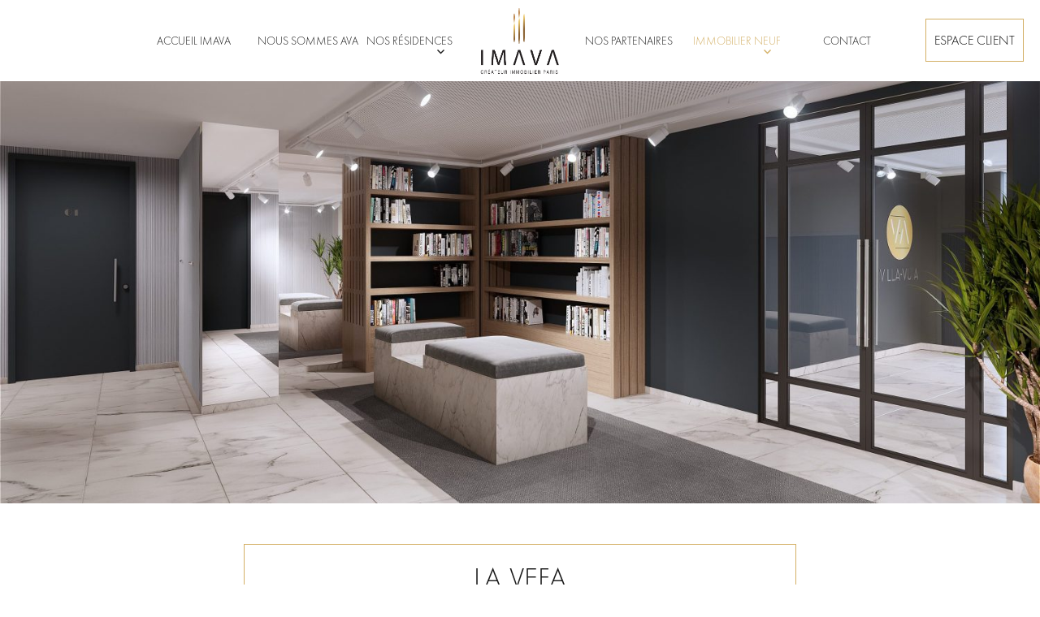

--- FILE ---
content_type: text/html; charset=UTF-8
request_url: https://imava.fr/la-vefa/
body_size: 10908
content:
<!DOCTYPE html>
<html lang="fr-FR" class="no-js">
<head>
    <meta http-equiv="Content-Type" content="text/html; charset=UTF-8" />
    <meta name="viewport" content="width=device-width, initial-scale=1">
    <link href="https://imava.fr/wp-content/themes/Imava/images/favicon.ico" rel="shortcut icon">
    <script src="https://code.jquery.com/jquery-3.4.1.min.js"></script>
    <script  src="https://code.jquery.com/ui/1.12.1/jquery-ui.min.js"></script>
    <link rel="stylesheet" href="https://imava.fr/wp-content/themes/Imava/css/glide.core.min.css">
    <link rel="stylesheet" href="https://imava.fr/wp-content/themes/Imava/css/glide.theme.min.css">
        <script src="https://imava.fr/wp-content/themes/Imava/js/glide.min.js"></script>
        <link rel="profile" href="http://gmpg.org/xfn/11">
        <script>(function(html){html.className = html.className.replace(/\bno-js\b/,'js')})(document.documentElement);</script>
<meta name='robots' content='index, follow, max-image-preview:large, max-snippet:-1, max-video-preview:-1' />

	<!-- This site is optimized with the Yoast SEO plugin v20.7 - https://yoast.com/wordpress/plugins/seo/ -->
	<title>LA VEFA - Vente en l&#039;Etat Futur d&#039;Achèvement | Imava</title>
	<meta name="description" content="Acheter un logement neuf, c’est-à-dire en VEFA (Vente en l’état futur d’achèvement) consiste à acquérir un bien sur plan qui n’est pas encore construit." />
	<link rel="canonical" href="https://imava.fr/la-vefa/" />
	<meta property="og:locale" content="fr_FR" />
	<meta property="og:type" content="article" />
	<meta property="og:title" content="LA VEFA - Vente en l&#039;Etat Futur d&#039;Achèvement | Imava" />
	<meta property="og:description" content="Acheter un logement neuf, c’est-à-dire en VEFA (Vente en l’état futur d’achèvement) consiste à acquérir un bien sur plan qui n’est pas encore construit." />
	<meta property="og:url" content="https://imava.fr/la-vefa/" />
	<meta property="og:site_name" content="Imava" />
	<meta property="article:modified_time" content="2020-03-10T15:13:42+00:00" />
	<meta property="og:image" content="https://imava.fr/wp-content/uploads/2019/07/image4.jpg" />
	<meta property="og:image:width" content="520" />
	<meta property="og:image:height" content="395" />
	<meta property="og:image:type" content="image/jpeg" />
	<meta name="twitter:card" content="summary_large_image" />
	<meta name="twitter:label1" content="Durée de lecture estimée" />
	<meta name="twitter:data1" content="2 minutes" />
	<script type="application/ld+json" class="yoast-schema-graph">{"@context":"https://schema.org","@graph":[{"@type":"WebPage","@id":"https://imava.fr/la-vefa/","url":"https://imava.fr/la-vefa/","name":"LA VEFA - Vente en l'Etat Futur d'Achèvement | Imava","isPartOf":{"@id":"https://imava.fr/#website"},"primaryImageOfPage":{"@id":"https://imava.fr/la-vefa/#primaryimage"},"image":{"@id":"https://imava.fr/la-vefa/#primaryimage"},"thumbnailUrl":"https://imava.fr/wp-content/uploads/2019/07/image4.jpg","datePublished":"2019-10-08T08:21:03+00:00","dateModified":"2020-03-10T15:13:42+00:00","description":"Acheter un logement neuf, c’est-à-dire en VEFA (Vente en l’état futur d’achèvement) consiste à acquérir un bien sur plan qui n’est pas encore construit.","breadcrumb":{"@id":"https://imava.fr/la-vefa/#breadcrumb"},"inLanguage":"fr-FR","potentialAction":[{"@type":"ReadAction","target":["https://imava.fr/la-vefa/"]}]},{"@type":"ImageObject","inLanguage":"fr-FR","@id":"https://imava.fr/la-vefa/#primaryimage","url":"https://imava.fr/wp-content/uploads/2019/07/image4.jpg","contentUrl":"https://imava.fr/wp-content/uploads/2019/07/image4.jpg","width":520,"height":395,"caption":"VEFA - IMAVA"},{"@type":"BreadcrumbList","@id":"https://imava.fr/la-vefa/#breadcrumb","itemListElement":[{"@type":"ListItem","position":1,"name":"Accueil","item":"https://imava.fr/"},{"@type":"ListItem","position":2,"name":"LA VEFA"}]},{"@type":"WebSite","@id":"https://imava.fr/#website","url":"https://imava.fr/","name":"Imava","description":"créateur immobilier, la promotion immobilière autrement","potentialAction":[{"@type":"SearchAction","target":{"@type":"EntryPoint","urlTemplate":"https://imava.fr/?s={search_term_string}"},"query-input":"required name=search_term_string"}],"inLanguage":"fr-FR"}]}</script>
	<!-- / Yoast SEO plugin. -->


<link rel='dns-prefetch' href='//maps.googleapis.com' />
<link rel='dns-prefetch' href='//fonts.googleapis.com' />
<link href='https://fonts.gstatic.com' crossorigin rel='preconnect' />
<link rel="alternate" type="application/rss+xml" title="Imava &raquo; Flux" href="https://imava.fr/feed/" />
<link rel="alternate" type="application/rss+xml" title="Imava &raquo; Flux des commentaires" href="https://imava.fr/comments/feed/" />
<script type="text/javascript">
window._wpemojiSettings = {"baseUrl":"https:\/\/s.w.org\/images\/core\/emoji\/14.0.0\/72x72\/","ext":".png","svgUrl":"https:\/\/s.w.org\/images\/core\/emoji\/14.0.0\/svg\/","svgExt":".svg","source":{"concatemoji":"https:\/\/imava.fr\/wp-includes\/js\/wp-emoji-release.min.js?ver=6.2.8"}};
/*! This file is auto-generated */
!function(e,a,t){var n,r,o,i=a.createElement("canvas"),p=i.getContext&&i.getContext("2d");function s(e,t){p.clearRect(0,0,i.width,i.height),p.fillText(e,0,0);e=i.toDataURL();return p.clearRect(0,0,i.width,i.height),p.fillText(t,0,0),e===i.toDataURL()}function c(e){var t=a.createElement("script");t.src=e,t.defer=t.type="text/javascript",a.getElementsByTagName("head")[0].appendChild(t)}for(o=Array("flag","emoji"),t.supports={everything:!0,everythingExceptFlag:!0},r=0;r<o.length;r++)t.supports[o[r]]=function(e){if(p&&p.fillText)switch(p.textBaseline="top",p.font="600 32px Arial",e){case"flag":return s("\ud83c\udff3\ufe0f\u200d\u26a7\ufe0f","\ud83c\udff3\ufe0f\u200b\u26a7\ufe0f")?!1:!s("\ud83c\uddfa\ud83c\uddf3","\ud83c\uddfa\u200b\ud83c\uddf3")&&!s("\ud83c\udff4\udb40\udc67\udb40\udc62\udb40\udc65\udb40\udc6e\udb40\udc67\udb40\udc7f","\ud83c\udff4\u200b\udb40\udc67\u200b\udb40\udc62\u200b\udb40\udc65\u200b\udb40\udc6e\u200b\udb40\udc67\u200b\udb40\udc7f");case"emoji":return!s("\ud83e\udef1\ud83c\udffb\u200d\ud83e\udef2\ud83c\udfff","\ud83e\udef1\ud83c\udffb\u200b\ud83e\udef2\ud83c\udfff")}return!1}(o[r]),t.supports.everything=t.supports.everything&&t.supports[o[r]],"flag"!==o[r]&&(t.supports.everythingExceptFlag=t.supports.everythingExceptFlag&&t.supports[o[r]]);t.supports.everythingExceptFlag=t.supports.everythingExceptFlag&&!t.supports.flag,t.DOMReady=!1,t.readyCallback=function(){t.DOMReady=!0},t.supports.everything||(n=function(){t.readyCallback()},a.addEventListener?(a.addEventListener("DOMContentLoaded",n,!1),e.addEventListener("load",n,!1)):(e.attachEvent("onload",n),a.attachEvent("onreadystatechange",function(){"complete"===a.readyState&&t.readyCallback()})),(e=t.source||{}).concatemoji?c(e.concatemoji):e.wpemoji&&e.twemoji&&(c(e.twemoji),c(e.wpemoji)))}(window,document,window._wpemojiSettings);
</script>
<style type="text/css">
img.wp-smiley,
img.emoji {
	display: inline !important;
	border: none !important;
	box-shadow: none !important;
	height: 1em !important;
	width: 1em !important;
	margin: 0 0.07em !important;
	vertical-align: -0.1em !important;
	background: none !important;
	padding: 0 !important;
}
</style>
	<link rel='stylesheet' id='wp-block-library-css' href='https://imava.fr/wp-includes/css/dist/block-library/style.min.css?ver=6.2.8' type='text/css' media='all' />
<style id='wp-block-library-theme-inline-css' type='text/css'>
.wp-block-audio figcaption{color:#555;font-size:13px;text-align:center}.is-dark-theme .wp-block-audio figcaption{color:hsla(0,0%,100%,.65)}.wp-block-audio{margin:0 0 1em}.wp-block-code{border:1px solid #ccc;border-radius:4px;font-family:Menlo,Consolas,monaco,monospace;padding:.8em 1em}.wp-block-embed figcaption{color:#555;font-size:13px;text-align:center}.is-dark-theme .wp-block-embed figcaption{color:hsla(0,0%,100%,.65)}.wp-block-embed{margin:0 0 1em}.blocks-gallery-caption{color:#555;font-size:13px;text-align:center}.is-dark-theme .blocks-gallery-caption{color:hsla(0,0%,100%,.65)}.wp-block-image figcaption{color:#555;font-size:13px;text-align:center}.is-dark-theme .wp-block-image figcaption{color:hsla(0,0%,100%,.65)}.wp-block-image{margin:0 0 1em}.wp-block-pullquote{border-bottom:4px solid;border-top:4px solid;color:currentColor;margin-bottom:1.75em}.wp-block-pullquote cite,.wp-block-pullquote footer,.wp-block-pullquote__citation{color:currentColor;font-size:.8125em;font-style:normal;text-transform:uppercase}.wp-block-quote{border-left:.25em solid;margin:0 0 1.75em;padding-left:1em}.wp-block-quote cite,.wp-block-quote footer{color:currentColor;font-size:.8125em;font-style:normal;position:relative}.wp-block-quote.has-text-align-right{border-left:none;border-right:.25em solid;padding-left:0;padding-right:1em}.wp-block-quote.has-text-align-center{border:none;padding-left:0}.wp-block-quote.is-large,.wp-block-quote.is-style-large,.wp-block-quote.is-style-plain{border:none}.wp-block-search .wp-block-search__label{font-weight:700}.wp-block-search__button{border:1px solid #ccc;padding:.375em .625em}:where(.wp-block-group.has-background){padding:1.25em 2.375em}.wp-block-separator.has-css-opacity{opacity:.4}.wp-block-separator{border:none;border-bottom:2px solid;margin-left:auto;margin-right:auto}.wp-block-separator.has-alpha-channel-opacity{opacity:1}.wp-block-separator:not(.is-style-wide):not(.is-style-dots){width:100px}.wp-block-separator.has-background:not(.is-style-dots){border-bottom:none;height:1px}.wp-block-separator.has-background:not(.is-style-wide):not(.is-style-dots){height:2px}.wp-block-table{margin:0 0 1em}.wp-block-table td,.wp-block-table th{word-break:normal}.wp-block-table figcaption{color:#555;font-size:13px;text-align:center}.is-dark-theme .wp-block-table figcaption{color:hsla(0,0%,100%,.65)}.wp-block-video figcaption{color:#555;font-size:13px;text-align:center}.is-dark-theme .wp-block-video figcaption{color:hsla(0,0%,100%,.65)}.wp-block-video{margin:0 0 1em}.wp-block-template-part.has-background{margin-bottom:0;margin-top:0;padding:1.25em 2.375em}
</style>
<link rel='stylesheet' id='classic-theme-styles-css' href='https://imava.fr/wp-includes/css/classic-themes.min.css?ver=6.2.8' type='text/css' media='all' />
<style id='global-styles-inline-css' type='text/css'>
body{--wp--preset--color--black: #000000;--wp--preset--color--cyan-bluish-gray: #abb8c3;--wp--preset--color--white: #fff;--wp--preset--color--pale-pink: #f78da7;--wp--preset--color--vivid-red: #cf2e2e;--wp--preset--color--luminous-vivid-orange: #ff6900;--wp--preset--color--luminous-vivid-amber: #fcb900;--wp--preset--color--light-green-cyan: #7bdcb5;--wp--preset--color--vivid-green-cyan: #00d084;--wp--preset--color--pale-cyan-blue: #8ed1fc;--wp--preset--color--vivid-cyan-blue: #0693e3;--wp--preset--color--vivid-purple: #9b51e0;--wp--preset--color--dark-gray: #1a1a1a;--wp--preset--color--medium-gray: #686868;--wp--preset--color--light-gray: #e5e5e5;--wp--preset--color--blue-gray: #4d545c;--wp--preset--color--bright-blue: #007acc;--wp--preset--color--light-blue: #9adffd;--wp--preset--color--dark-brown: #402b30;--wp--preset--color--medium-brown: #774e24;--wp--preset--color--dark-red: #640c1f;--wp--preset--color--bright-red: #ff675f;--wp--preset--color--yellow: #ffef8e;--wp--preset--gradient--vivid-cyan-blue-to-vivid-purple: linear-gradient(135deg,rgba(6,147,227,1) 0%,rgb(155,81,224) 100%);--wp--preset--gradient--light-green-cyan-to-vivid-green-cyan: linear-gradient(135deg,rgb(122,220,180) 0%,rgb(0,208,130) 100%);--wp--preset--gradient--luminous-vivid-amber-to-luminous-vivid-orange: linear-gradient(135deg,rgba(252,185,0,1) 0%,rgba(255,105,0,1) 100%);--wp--preset--gradient--luminous-vivid-orange-to-vivid-red: linear-gradient(135deg,rgba(255,105,0,1) 0%,rgb(207,46,46) 100%);--wp--preset--gradient--very-light-gray-to-cyan-bluish-gray: linear-gradient(135deg,rgb(238,238,238) 0%,rgb(169,184,195) 100%);--wp--preset--gradient--cool-to-warm-spectrum: linear-gradient(135deg,rgb(74,234,220) 0%,rgb(151,120,209) 20%,rgb(207,42,186) 40%,rgb(238,44,130) 60%,rgb(251,105,98) 80%,rgb(254,248,76) 100%);--wp--preset--gradient--blush-light-purple: linear-gradient(135deg,rgb(255,206,236) 0%,rgb(152,150,240) 100%);--wp--preset--gradient--blush-bordeaux: linear-gradient(135deg,rgb(254,205,165) 0%,rgb(254,45,45) 50%,rgb(107,0,62) 100%);--wp--preset--gradient--luminous-dusk: linear-gradient(135deg,rgb(255,203,112) 0%,rgb(199,81,192) 50%,rgb(65,88,208) 100%);--wp--preset--gradient--pale-ocean: linear-gradient(135deg,rgb(255,245,203) 0%,rgb(182,227,212) 50%,rgb(51,167,181) 100%);--wp--preset--gradient--electric-grass: linear-gradient(135deg,rgb(202,248,128) 0%,rgb(113,206,126) 100%);--wp--preset--gradient--midnight: linear-gradient(135deg,rgb(2,3,129) 0%,rgb(40,116,252) 100%);--wp--preset--duotone--dark-grayscale: url('#wp-duotone-dark-grayscale');--wp--preset--duotone--grayscale: url('#wp-duotone-grayscale');--wp--preset--duotone--purple-yellow: url('#wp-duotone-purple-yellow');--wp--preset--duotone--blue-red: url('#wp-duotone-blue-red');--wp--preset--duotone--midnight: url('#wp-duotone-midnight');--wp--preset--duotone--magenta-yellow: url('#wp-duotone-magenta-yellow');--wp--preset--duotone--purple-green: url('#wp-duotone-purple-green');--wp--preset--duotone--blue-orange: url('#wp-duotone-blue-orange');--wp--preset--font-size--small: 13px;--wp--preset--font-size--medium: 20px;--wp--preset--font-size--large: 36px;--wp--preset--font-size--x-large: 42px;--wp--preset--spacing--20: 0.44rem;--wp--preset--spacing--30: 0.67rem;--wp--preset--spacing--40: 1rem;--wp--preset--spacing--50: 1.5rem;--wp--preset--spacing--60: 2.25rem;--wp--preset--spacing--70: 3.38rem;--wp--preset--spacing--80: 5.06rem;--wp--preset--shadow--natural: 6px 6px 9px rgba(0, 0, 0, 0.2);--wp--preset--shadow--deep: 12px 12px 50px rgba(0, 0, 0, 0.4);--wp--preset--shadow--sharp: 6px 6px 0px rgba(0, 0, 0, 0.2);--wp--preset--shadow--outlined: 6px 6px 0px -3px rgba(255, 255, 255, 1), 6px 6px rgba(0, 0, 0, 1);--wp--preset--shadow--crisp: 6px 6px 0px rgba(0, 0, 0, 1);}:where(.is-layout-flex){gap: 0.5em;}body .is-layout-flow > .alignleft{float: left;margin-inline-start: 0;margin-inline-end: 2em;}body .is-layout-flow > .alignright{float: right;margin-inline-start: 2em;margin-inline-end: 0;}body .is-layout-flow > .aligncenter{margin-left: auto !important;margin-right: auto !important;}body .is-layout-constrained > .alignleft{float: left;margin-inline-start: 0;margin-inline-end: 2em;}body .is-layout-constrained > .alignright{float: right;margin-inline-start: 2em;margin-inline-end: 0;}body .is-layout-constrained > .aligncenter{margin-left: auto !important;margin-right: auto !important;}body .is-layout-constrained > :where(:not(.alignleft):not(.alignright):not(.alignfull)){max-width: var(--wp--style--global--content-size);margin-left: auto !important;margin-right: auto !important;}body .is-layout-constrained > .alignwide{max-width: var(--wp--style--global--wide-size);}body .is-layout-flex{display: flex;}body .is-layout-flex{flex-wrap: wrap;align-items: center;}body .is-layout-flex > *{margin: 0;}:where(.wp-block-columns.is-layout-flex){gap: 2em;}.has-black-color{color: var(--wp--preset--color--black) !important;}.has-cyan-bluish-gray-color{color: var(--wp--preset--color--cyan-bluish-gray) !important;}.has-white-color{color: var(--wp--preset--color--white) !important;}.has-pale-pink-color{color: var(--wp--preset--color--pale-pink) !important;}.has-vivid-red-color{color: var(--wp--preset--color--vivid-red) !important;}.has-luminous-vivid-orange-color{color: var(--wp--preset--color--luminous-vivid-orange) !important;}.has-luminous-vivid-amber-color{color: var(--wp--preset--color--luminous-vivid-amber) !important;}.has-light-green-cyan-color{color: var(--wp--preset--color--light-green-cyan) !important;}.has-vivid-green-cyan-color{color: var(--wp--preset--color--vivid-green-cyan) !important;}.has-pale-cyan-blue-color{color: var(--wp--preset--color--pale-cyan-blue) !important;}.has-vivid-cyan-blue-color{color: var(--wp--preset--color--vivid-cyan-blue) !important;}.has-vivid-purple-color{color: var(--wp--preset--color--vivid-purple) !important;}.has-black-background-color{background-color: var(--wp--preset--color--black) !important;}.has-cyan-bluish-gray-background-color{background-color: var(--wp--preset--color--cyan-bluish-gray) !important;}.has-white-background-color{background-color: var(--wp--preset--color--white) !important;}.has-pale-pink-background-color{background-color: var(--wp--preset--color--pale-pink) !important;}.has-vivid-red-background-color{background-color: var(--wp--preset--color--vivid-red) !important;}.has-luminous-vivid-orange-background-color{background-color: var(--wp--preset--color--luminous-vivid-orange) !important;}.has-luminous-vivid-amber-background-color{background-color: var(--wp--preset--color--luminous-vivid-amber) !important;}.has-light-green-cyan-background-color{background-color: var(--wp--preset--color--light-green-cyan) !important;}.has-vivid-green-cyan-background-color{background-color: var(--wp--preset--color--vivid-green-cyan) !important;}.has-pale-cyan-blue-background-color{background-color: var(--wp--preset--color--pale-cyan-blue) !important;}.has-vivid-cyan-blue-background-color{background-color: var(--wp--preset--color--vivid-cyan-blue) !important;}.has-vivid-purple-background-color{background-color: var(--wp--preset--color--vivid-purple) !important;}.has-black-border-color{border-color: var(--wp--preset--color--black) !important;}.has-cyan-bluish-gray-border-color{border-color: var(--wp--preset--color--cyan-bluish-gray) !important;}.has-white-border-color{border-color: var(--wp--preset--color--white) !important;}.has-pale-pink-border-color{border-color: var(--wp--preset--color--pale-pink) !important;}.has-vivid-red-border-color{border-color: var(--wp--preset--color--vivid-red) !important;}.has-luminous-vivid-orange-border-color{border-color: var(--wp--preset--color--luminous-vivid-orange) !important;}.has-luminous-vivid-amber-border-color{border-color: var(--wp--preset--color--luminous-vivid-amber) !important;}.has-light-green-cyan-border-color{border-color: var(--wp--preset--color--light-green-cyan) !important;}.has-vivid-green-cyan-border-color{border-color: var(--wp--preset--color--vivid-green-cyan) !important;}.has-pale-cyan-blue-border-color{border-color: var(--wp--preset--color--pale-cyan-blue) !important;}.has-vivid-cyan-blue-border-color{border-color: var(--wp--preset--color--vivid-cyan-blue) !important;}.has-vivid-purple-border-color{border-color: var(--wp--preset--color--vivid-purple) !important;}.has-vivid-cyan-blue-to-vivid-purple-gradient-background{background: var(--wp--preset--gradient--vivid-cyan-blue-to-vivid-purple) !important;}.has-light-green-cyan-to-vivid-green-cyan-gradient-background{background: var(--wp--preset--gradient--light-green-cyan-to-vivid-green-cyan) !important;}.has-luminous-vivid-amber-to-luminous-vivid-orange-gradient-background{background: var(--wp--preset--gradient--luminous-vivid-amber-to-luminous-vivid-orange) !important;}.has-luminous-vivid-orange-to-vivid-red-gradient-background{background: var(--wp--preset--gradient--luminous-vivid-orange-to-vivid-red) !important;}.has-very-light-gray-to-cyan-bluish-gray-gradient-background{background: var(--wp--preset--gradient--very-light-gray-to-cyan-bluish-gray) !important;}.has-cool-to-warm-spectrum-gradient-background{background: var(--wp--preset--gradient--cool-to-warm-spectrum) !important;}.has-blush-light-purple-gradient-background{background: var(--wp--preset--gradient--blush-light-purple) !important;}.has-blush-bordeaux-gradient-background{background: var(--wp--preset--gradient--blush-bordeaux) !important;}.has-luminous-dusk-gradient-background{background: var(--wp--preset--gradient--luminous-dusk) !important;}.has-pale-ocean-gradient-background{background: var(--wp--preset--gradient--pale-ocean) !important;}.has-electric-grass-gradient-background{background: var(--wp--preset--gradient--electric-grass) !important;}.has-midnight-gradient-background{background: var(--wp--preset--gradient--midnight) !important;}.has-small-font-size{font-size: var(--wp--preset--font-size--small) !important;}.has-medium-font-size{font-size: var(--wp--preset--font-size--medium) !important;}.has-large-font-size{font-size: var(--wp--preset--font-size--large) !important;}.has-x-large-font-size{font-size: var(--wp--preset--font-size--x-large) !important;}
.wp-block-navigation a:where(:not(.wp-element-button)){color: inherit;}
:where(.wp-block-columns.is-layout-flex){gap: 2em;}
.wp-block-pullquote{font-size: 1.5em;line-height: 1.6;}
</style>
<link rel='stylesheet' id='contact-form-7-css' href='https://imava.fr/wp-content/plugins/contact-form-7/includes/css/styles.css?ver=5.7.6' type='text/css' media='all' />
<link rel='stylesheet' id='twentysixteen-fonts-css' href='https://fonts.googleapis.com/css?family=Merriweather%3A400%2C700%2C900%2C400italic%2C700italic%2C900italic%7CMontserrat%3A400%2C700%7CInconsolata%3A400&#038;subset=latin%2Clatin-ext' type='text/css' media='all' />
<link rel='stylesheet' id='genericons-css' href='https://imava.fr/wp-content/themes/Imava/genericons/genericons.css?ver=3.4.1' type='text/css' media='all' />
<link rel='stylesheet' id='twentysixteen-style-css' href='https://imava.fr/wp-content/themes/Imava/style.css?ver=6.2.8' type='text/css' media='all' />
<link rel='stylesheet' id='twentysixteen-block-style-css' href='https://imava.fr/wp-content/themes/Imava/css/blocks.css?ver=20181230' type='text/css' media='all' />
<!--[if lt IE 10]>
<link rel='stylesheet' id='twentysixteen-ie-css' href='https://imava.fr/wp-content/themes/Imava/css/ie.css?ver=20160816' type='text/css' media='all' />
<![endif]-->
<!--[if lt IE 9]>
<link rel='stylesheet' id='twentysixteen-ie8-css' href='https://imava.fr/wp-content/themes/Imava/css/ie8.css?ver=20160816' type='text/css' media='all' />
<![endif]-->
<!--[if lt IE 8]>
<link rel='stylesheet' id='twentysixteen-ie7-css' href='https://imava.fr/wp-content/themes/Imava/css/ie7.css?ver=20160816' type='text/css' media='all' />
<![endif]-->
<!--[if lt IE 9]>
<script type='text/javascript' src='https://imava.fr/wp-content/themes/Imava/js/html5.js?ver=3.7.3' id='twentysixteen-html5-js'></script>
<![endif]-->
<script type='text/javascript' src='https://imava.fr/wp-includes/js/jquery/jquery.min.js?ver=3.6.4' id='jquery-core-js'></script>
<script type='text/javascript' src='https://imava.fr/wp-includes/js/jquery/jquery-migrate.min.js?ver=3.4.0' id='jquery-migrate-js'></script>
<link rel="https://api.w.org/" href="https://imava.fr/wp-json/" /><link rel="alternate" type="application/json" href="https://imava.fr/wp-json/wp/v2/pages/303" /><link rel="EditURI" type="application/rsd+xml" title="RSD" href="https://imava.fr/xmlrpc.php?rsd" />
<link rel="wlwmanifest" type="application/wlwmanifest+xml" href="https://imava.fr/wp-includes/wlwmanifest.xml" />
<meta name="generator" content="WordPress 6.2.8" />
<link rel='shortlink' href='https://imava.fr/?p=303' />
<link rel="alternate" type="application/json+oembed" href="https://imava.fr/wp-json/oembed/1.0/embed?url=https%3A%2F%2Fimava.fr%2Fla-vefa%2F" />
<link rel="alternate" type="text/xml+oembed" href="https://imava.fr/wp-json/oembed/1.0/embed?url=https%3A%2F%2Fimava.fr%2Fla-vefa%2F&#038;format=xml" />
</head>

<body class="page-template page-template-page-vefa page-template-page-vefa-php page page-id-303 wp-embed-responsive no-sidebar">
<svg xmlns="http://www.w3.org/2000/svg" viewBox="0 0 0 0" width="0" height="0" focusable="false" role="none" style="visibility: hidden; position: absolute; left: -9999px; overflow: hidden;" ><defs><filter id="wp-duotone-dark-grayscale"><feColorMatrix color-interpolation-filters="sRGB" type="matrix" values=" .299 .587 .114 0 0 .299 .587 .114 0 0 .299 .587 .114 0 0 .299 .587 .114 0 0 " /><feComponentTransfer color-interpolation-filters="sRGB" ><feFuncR type="table" tableValues="0 0.49803921568627" /><feFuncG type="table" tableValues="0 0.49803921568627" /><feFuncB type="table" tableValues="0 0.49803921568627" /><feFuncA type="table" tableValues="1 1" /></feComponentTransfer><feComposite in2="SourceGraphic" operator="in" /></filter></defs></svg><svg xmlns="http://www.w3.org/2000/svg" viewBox="0 0 0 0" width="0" height="0" focusable="false" role="none" style="visibility: hidden; position: absolute; left: -9999px; overflow: hidden;" ><defs><filter id="wp-duotone-grayscale"><feColorMatrix color-interpolation-filters="sRGB" type="matrix" values=" .299 .587 .114 0 0 .299 .587 .114 0 0 .299 .587 .114 0 0 .299 .587 .114 0 0 " /><feComponentTransfer color-interpolation-filters="sRGB" ><feFuncR type="table" tableValues="0 1" /><feFuncG type="table" tableValues="0 1" /><feFuncB type="table" tableValues="0 1" /><feFuncA type="table" tableValues="1 1" /></feComponentTransfer><feComposite in2="SourceGraphic" operator="in" /></filter></defs></svg><svg xmlns="http://www.w3.org/2000/svg" viewBox="0 0 0 0" width="0" height="0" focusable="false" role="none" style="visibility: hidden; position: absolute; left: -9999px; overflow: hidden;" ><defs><filter id="wp-duotone-purple-yellow"><feColorMatrix color-interpolation-filters="sRGB" type="matrix" values=" .299 .587 .114 0 0 .299 .587 .114 0 0 .299 .587 .114 0 0 .299 .587 .114 0 0 " /><feComponentTransfer color-interpolation-filters="sRGB" ><feFuncR type="table" tableValues="0.54901960784314 0.98823529411765" /><feFuncG type="table" tableValues="0 1" /><feFuncB type="table" tableValues="0.71764705882353 0.25490196078431" /><feFuncA type="table" tableValues="1 1" /></feComponentTransfer><feComposite in2="SourceGraphic" operator="in" /></filter></defs></svg><svg xmlns="http://www.w3.org/2000/svg" viewBox="0 0 0 0" width="0" height="0" focusable="false" role="none" style="visibility: hidden; position: absolute; left: -9999px; overflow: hidden;" ><defs><filter id="wp-duotone-blue-red"><feColorMatrix color-interpolation-filters="sRGB" type="matrix" values=" .299 .587 .114 0 0 .299 .587 .114 0 0 .299 .587 .114 0 0 .299 .587 .114 0 0 " /><feComponentTransfer color-interpolation-filters="sRGB" ><feFuncR type="table" tableValues="0 1" /><feFuncG type="table" tableValues="0 0.27843137254902" /><feFuncB type="table" tableValues="0.5921568627451 0.27843137254902" /><feFuncA type="table" tableValues="1 1" /></feComponentTransfer><feComposite in2="SourceGraphic" operator="in" /></filter></defs></svg><svg xmlns="http://www.w3.org/2000/svg" viewBox="0 0 0 0" width="0" height="0" focusable="false" role="none" style="visibility: hidden; position: absolute; left: -9999px; overflow: hidden;" ><defs><filter id="wp-duotone-midnight"><feColorMatrix color-interpolation-filters="sRGB" type="matrix" values=" .299 .587 .114 0 0 .299 .587 .114 0 0 .299 .587 .114 0 0 .299 .587 .114 0 0 " /><feComponentTransfer color-interpolation-filters="sRGB" ><feFuncR type="table" tableValues="0 0" /><feFuncG type="table" tableValues="0 0.64705882352941" /><feFuncB type="table" tableValues="0 1" /><feFuncA type="table" tableValues="1 1" /></feComponentTransfer><feComposite in2="SourceGraphic" operator="in" /></filter></defs></svg><svg xmlns="http://www.w3.org/2000/svg" viewBox="0 0 0 0" width="0" height="0" focusable="false" role="none" style="visibility: hidden; position: absolute; left: -9999px; overflow: hidden;" ><defs><filter id="wp-duotone-magenta-yellow"><feColorMatrix color-interpolation-filters="sRGB" type="matrix" values=" .299 .587 .114 0 0 .299 .587 .114 0 0 .299 .587 .114 0 0 .299 .587 .114 0 0 " /><feComponentTransfer color-interpolation-filters="sRGB" ><feFuncR type="table" tableValues="0.78039215686275 1" /><feFuncG type="table" tableValues="0 0.94901960784314" /><feFuncB type="table" tableValues="0.35294117647059 0.47058823529412" /><feFuncA type="table" tableValues="1 1" /></feComponentTransfer><feComposite in2="SourceGraphic" operator="in" /></filter></defs></svg><svg xmlns="http://www.w3.org/2000/svg" viewBox="0 0 0 0" width="0" height="0" focusable="false" role="none" style="visibility: hidden; position: absolute; left: -9999px; overflow: hidden;" ><defs><filter id="wp-duotone-purple-green"><feColorMatrix color-interpolation-filters="sRGB" type="matrix" values=" .299 .587 .114 0 0 .299 .587 .114 0 0 .299 .587 .114 0 0 .299 .587 .114 0 0 " /><feComponentTransfer color-interpolation-filters="sRGB" ><feFuncR type="table" tableValues="0.65098039215686 0.40392156862745" /><feFuncG type="table" tableValues="0 1" /><feFuncB type="table" tableValues="0.44705882352941 0.4" /><feFuncA type="table" tableValues="1 1" /></feComponentTransfer><feComposite in2="SourceGraphic" operator="in" /></filter></defs></svg><svg xmlns="http://www.w3.org/2000/svg" viewBox="0 0 0 0" width="0" height="0" focusable="false" role="none" style="visibility: hidden; position: absolute; left: -9999px; overflow: hidden;" ><defs><filter id="wp-duotone-blue-orange"><feColorMatrix color-interpolation-filters="sRGB" type="matrix" values=" .299 .587 .114 0 0 .299 .587 .114 0 0 .299 .587 .114 0 0 .299 .587 .114 0 0 " /><feComponentTransfer color-interpolation-filters="sRGB" ><feFuncR type="table" tableValues="0.098039215686275 1" /><feFuncG type="table" tableValues="0 0.66274509803922" /><feFuncB type="table" tableValues="0.84705882352941 0.41960784313725" /><feFuncA type="table" tableValues="1 1" /></feComponentTransfer><feComposite in2="SourceGraphic" operator="in" /></filter></defs></svg><div id="page" class="site">
    <div class="site-inner">
        <a class="skip-link screen-reader-text" href="#content">Aller au contenu</a>

        <header id="masthead" class="site-header" role="banner">
            <div class="site-header-main">
                                    <div class="burger-menu">
                        <div class="top-line"></div>
                        <div class="bottom-line"></div>
                        <div class="burger-text">Menu</div>
                    </div>
                    <div class="logo-site">
                        <a href="https://imava.fr"><img src="/wp-content/uploads/2019/11/logo-imava.png"></a>
                    </div>
                    <div class="espace-client-mob">
                        <div class="button-customer">
                            <a href="https://imava.getunlatch.com" target="_blank">Espace Client</a>
                        </div>
                    </div>
                    <div id="site-header-responsive" class="site-header-responsive">
                                                    <nav id="site-navigation" class="main-navigation" role="navigation" aria-label="Menu principal">
                                <div class="menu-nav_menu-container"><ul id="menu-nav_menu" class="primary-menu"><li id="menu-item-25" class="menu-item menu-item-type-post_type menu-item-object-page menu-item-home menu-item-25"><a href="https://imava.fr/">Accueil Imava</a></li>
<li id="menu-item-24" class="menu-item menu-item-type-post_type menu-item-object-page menu-item-24"><a href="https://imava.fr/nous-sommes-ava-promotion-immobiliere/">Nous sommes AVA</a></li>
<li id="menu-item-23" class="menu-item menu-item-type-post_type menu-item-object-page menu-item-has-children menu-item-23"><a href="https://imava.fr/nos-residences/">Nos résidences</a>
<ul class="sub-menu">
	<li id="menu-item-340" class="menu-item menu-item-type-post_type menu-item-object-programmes menu-item-340"><a href="https://imava.fr/programmes/kremlin-bicetre/">KARACTERE – Le Kremlin-Bicêtre</a></li>
	<li id="menu-item-176" class="menu-item menu-item-type-post_type menu-item-object-programmes menu-item-176"><a href="https://imava.fr/programmes/montreuil/">LES ATELIERS REPUBLIQUE – Montreuil</a></li>
	<li id="menu-item-290" class="menu-item menu-item-type-post_type menu-item-object-programmes menu-item-290"><a href="https://imava.fr/programmes/clichy/">COTE PANAM – Clichy</a></li>
	<li id="menu-item-175" class="menu-item menu-item-type-post_type menu-item-object-programmes menu-item-175"><a href="https://imava.fr/programmes/villa-neo-le-blanc-mesnil/">Villa Néo – Le Blanc Mesnil</a></li>
	<li id="menu-item-177" class="menu-item menu-item-type-post_type menu-item-object-programmes menu-item-177"><a href="https://imava.fr/programmes/villa-vuia-montesson/">Villa Vuia – Montesson</a></li>
</ul>
</li>
<li id="menu-item-42" class="menu-item menu-item-type-post_type menu-item-object-page menu-item-home menu-item-42"><a href="https://imava.fr/"><img src="https://imava.fr/wp-content/uploads/2019/11/logo-imava.png"></a></li>
<li id="menu-item-22" class="menu-item menu-item-type-post_type menu-item-object-page menu-item-22"><a href="https://imava.fr/nos-partenaires/">Nos Partenaires</a></li>
<li id="menu-item-21" class="menu-item menu-item-type-post_type menu-item-object-page current-menu-ancestor current-menu-parent current_page_parent current_page_ancestor menu-item-has-children menu-item-21"><a href="https://imava.fr/immobilier-neuf/">Immobilier Neuf</a>
<ul class="sub-menu">
	<li id="menu-item-314" class="menu-item menu-item-type-post_type menu-item-object-page current-menu-item page_item page-item-303 current_page_item menu-item-314"><a href="https://imava.fr/la-vefa/" aria-current="page">La VEFA</a></li>
	<li id="menu-item-313" class="menu-item menu-item-type-post_type menu-item-object-page menu-item-313"><a href="https://imava.fr/les-avantages-du-neuf/">Les avantages du neuf</a></li>
	<li id="menu-item-312" class="menu-item menu-item-type-post_type menu-item-object-page menu-item-312"><a href="https://imava.fr/les-garanties-dun-achat-immobilier-dans-le-neuf/">Les garanties d&rsquo;un achat dans le neuf</a></li>
	<li id="menu-item-311" class="menu-item menu-item-type-post_type menu-item-object-page menu-item-311"><a href="https://imava.fr/les-etapes-dun-achat-dans-le-neuf/">Les étapes d&rsquo;un achat dans le neuf</a></li>
	<li id="menu-item-656" class="menu-item menu-item-type-post_type menu-item-object-page menu-item-656"><a href="https://imava.fr/le-mag-imava/">Le Mag</a></li>
</ul>
</li>
<li id="menu-item-20" class="menu-item menu-item-type-post_type menu-item-object-page menu-item-20"><a href="https://imava.fr/contact/">Contact</a></li>
</ul></div>                            </nav><!-- .main-navigation -->
                                            </div><!-- .site-header-menu-responsive -->

                    <div id="site-header-menu" class="site-header-menu">
                                                    <nav id="site-navigation" class="main-navigation" role="navigation" aria-label="Menu principal">
                                <div class="menu-nav_menu-container"><ul id="menu-nav_menu-1" class="primary-menu"><li class="menu-item menu-item-type-post_type menu-item-object-page menu-item-home menu-item-25"><a href="https://imava.fr/">Accueil Imava</a></li>
<li class="menu-item menu-item-type-post_type menu-item-object-page menu-item-24"><a href="https://imava.fr/nous-sommes-ava-promotion-immobiliere/">Nous sommes AVA</a></li>
<li class="menu-item menu-item-type-post_type menu-item-object-page menu-item-has-children menu-item-23"><a href="https://imava.fr/nos-residences/">Nos résidences</a>
<ul class="sub-menu">
	<li class="menu-item menu-item-type-post_type menu-item-object-programmes menu-item-340"><a href="https://imava.fr/programmes/kremlin-bicetre/">KARACTERE – Le Kremlin-Bicêtre</a></li>
	<li class="menu-item menu-item-type-post_type menu-item-object-programmes menu-item-176"><a href="https://imava.fr/programmes/montreuil/">LES ATELIERS REPUBLIQUE – Montreuil</a></li>
	<li class="menu-item menu-item-type-post_type menu-item-object-programmes menu-item-290"><a href="https://imava.fr/programmes/clichy/">COTE PANAM – Clichy</a></li>
	<li class="menu-item menu-item-type-post_type menu-item-object-programmes menu-item-175"><a href="https://imava.fr/programmes/villa-neo-le-blanc-mesnil/">Villa Néo – Le Blanc Mesnil</a></li>
	<li class="menu-item menu-item-type-post_type menu-item-object-programmes menu-item-177"><a href="https://imava.fr/programmes/villa-vuia-montesson/">Villa Vuia – Montesson</a></li>
</ul>
</li>
<li class="menu-item menu-item-type-post_type menu-item-object-page menu-item-home menu-item-42"><a href="https://imava.fr/"><img src="https://imava.fr/wp-content/uploads/2019/11/logo-imava.png"></a></li>
<li class="menu-item menu-item-type-post_type menu-item-object-page menu-item-22"><a href="https://imava.fr/nos-partenaires/">Nos Partenaires</a></li>
<li class="menu-item menu-item-type-post_type menu-item-object-page current-menu-ancestor current-menu-parent current_page_parent current_page_ancestor menu-item-has-children menu-item-21"><a href="https://imava.fr/immobilier-neuf/">Immobilier Neuf</a>
<ul class="sub-menu">
	<li class="menu-item menu-item-type-post_type menu-item-object-page current-menu-item page_item page-item-303 current_page_item menu-item-314"><a href="https://imava.fr/la-vefa/" aria-current="page">La VEFA</a></li>
	<li class="menu-item menu-item-type-post_type menu-item-object-page menu-item-313"><a href="https://imava.fr/les-avantages-du-neuf/">Les avantages du neuf</a></li>
	<li class="menu-item menu-item-type-post_type menu-item-object-page menu-item-312"><a href="https://imava.fr/les-garanties-dun-achat-immobilier-dans-le-neuf/">Les garanties d&rsquo;un achat dans le neuf</a></li>
	<li class="menu-item menu-item-type-post_type menu-item-object-page menu-item-311"><a href="https://imava.fr/les-etapes-dun-achat-dans-le-neuf/">Les étapes d&rsquo;un achat dans le neuf</a></li>
	<li class="menu-item menu-item-type-post_type menu-item-object-page menu-item-656"><a href="https://imava.fr/le-mag-imava/">Le Mag</a></li>
</ul>
</li>
<li class="menu-item menu-item-type-post_type menu-item-object-page menu-item-20"><a href="https://imava.fr/contact/">Contact</a></li>
</ul></div>                            </nav><!-- .main-navigation -->
                        
                                                <div class="espace-client">
                            <div class="button-customer">
                                <a href="https://imava.getunlatch.com" target="_blank">Espace Client</a>
                            </div>
                        </div>
                    </div><!-- .site-header-menu -->
                            </div><!-- .site-header-main -->

                    </header><!-- .site-header -->

        <div id="content" class="site-content">

<div id="primary" class="content-area">
    <main id="main" class="site-main" role="main">
        
        <div class="homepage-carousel">
            <div class="glide3">
                <div class="glide__track" data-glide-el="track">
                    <div class="glide__slides glide_partenaires">
                        
                        <div class="glide__slide" style="background-image:url(https://imava.fr/wp-content/uploads/2019/07/MONTESSON_HALL_HD-e1580391738812.jpg)">
                                                    </div>
                                            </div>
                </div>
            </div>
        </div>

            <div class="entry-content-vefa">
        
<p></p>



<h2 class="wp-block-heading">LA VEFA</h2>



<h4 class="wp-block-heading">VEFA &#8211; VENTE EN l&rsquo;ETAT FUTUR D&rsquo;ACHÈVEMENT </h4>



<p>Acheter un logement neuf, c’est-à-dire en <strong>VEFA </strong>(Vente en l’état
futur d’achèvement) consiste à acquérir un bien sur plan, c’est-à-dire qui
n’est pas encore construit.</p>



<p>Elle est entièrement sécurisée puisque réglementée très strictement par
le code civil et par le code de la construction et de l’habitation.</p>



<p>Puisque la vente porte sur des bâtiments qui ne sont pas encore
construits, à la différence de l’achat dans l’ancien, il n’est pas possible de
visiter le bien avant de l’acheter. Le vendeur doit donc fournir toutes les
informations vous permettant de connaître précisément le bien que vous projetez
d’acquérir.</p>



<h4 class="wp-block-heading">L&rsquo;état d&rsquo;avancement des travaux&nbsp;:</h4>



<figure class="wp-block-table"><table class=""><tbody><tr><th>STADE D&rsquo;AVANCEMENT</th><th>ÉCHELONNEMENT</th><th>CUMUL</th></tr><tr><td>Ouverture du chantier</td><td>20%</td><td>20%</td></tr><tr><td>Achèvement des fondations</td><td>15%</td><td>35%</td></tr><tr><td>Première dalle de béton</td><td>20%</td><td>55%</td></tr><tr><td>Murs en élévation</td><td>10%</td><td>65%</td></tr><tr><td>Hors d&rsquo;eau</td><td>5%</td><td>70%</td></tr><tr><td>Menuiseries extérieures posées</td><td>15%</td><td>85%</td></tr><tr><td>Achèvement</td><td>10%</td><td>95%</td></tr><tr><td>Mise à disposition</td><td>5%</td><td>100%</td></tr></tbody></table></figure>



<h2 class="wp-block-heading">Garantie de parfait achèvement</h2>



<p>La garantie de malfaçon couvre tous les désordres, que ce soient des malfaçons ou des défauts de conformité. Ces derniers sont de deux types&nbsp;: les désordres apparents qui doivent être réservés au procès-verbal le jour de la réception, esthétiques ou non, et les problèmes révélés lors de l&rsquo;année de la réception qui doivent être signalés par courrier recommandé dans l&rsquo;année de la réception.</p>



<p> En plus de la garantie de parfait achèvement qui dure un an, il y a la garantie décennale (10 ans), l&rsquo;assurance dommages-ouvrage , la garantie de bon fonctionnement (2 ans), et la garantie de parfait achèvement d&rsquo;isolation phonique (1 an)  (en savoir + sur  <a href="https://fr.wikipedia.org/wiki/Vente_en_l%27%C3%A9tat_futur_d%27ach%C3%A8vement">wikipedia</a>)</p>



<p>  Découvrez également notre <a rel="noreferrer noopener" href="https://imava.fr/le-mag-imava/" target="_blank">Mag</a> ou bien retrouvez nous sur <a rel="noreferrer noopener" href="https://www.instagram.com/imava_immobilier/" target="_blank">Instagram</a>  </p>
    </div>
</main><!-- .site-main -->
</div><!-- .content-area -->


		</div><!-- .site-content -->

		<footer id="colophon" class="site-footer" role="contentinfo">
            <div class="footer-left">
                <h4><a href="https://imava.fr/contact/"><i class="far fa-envelope"></i>Restons en Contact</a></h4>
            </div>
            <div class="footer-middle">
                <a href="https://fb.me/Imava.Immobilier" target="_blank"><i class="fab fa-facebook-f"></i>Facebook</a>
                <a href="https://www.instagram.com/imava_immobilier/" target="_blank"><i class="fab fa-instagram"></i>Instagram</a>
                <a href="https://www.linkedin.com/company/imava" target="_blank"><i class="fab fa-linkedin-in"></i>Linkedin</a>
            </div>
            <div class="footer-right">
                <h4><a href="mailto:contact@imava.fr">contact@imava.fr</a></h4>
            </div>
		</footer><!-- .site-footer -->
	</div><!-- .site-inner -->
</div><!-- .site -->
<script src="https://imava.fr/wp-content/themes/Imava/js/glide.init.js"></script>
<script src="https://kit.fontawesome.com/42c1a171b8.js"></script>
<script type="text/javascript">
		$(document).ready(function(){
		  $('.burger-menu').click(function(){
		    $('.burger-menu').toggleClass('active')
		    $('.site-header-responsive').toggleClass('active')
			})
		})
	</script>
<!-- Global site tag (gtag.js) - Google Analytics -->
<script async src="https://www.googletagmanager.com/gtag/js?id=UA-151680728-1"></script>
<script>
  window.dataLayer = window.dataLayer || [];
  function gtag(){dataLayer.push(arguments);}
  gtag('js', new Date());

  gtag('config', 'UA-151680728-1');
</script>
<script type='text/javascript' src='https://imava.fr/wp-content/plugins/contact-form-7/includes/swv/js/index.js?ver=5.7.6' id='swv-js'></script>
<script type='text/javascript' id='contact-form-7-js-extra'>
/* <![CDATA[ */
var wpcf7 = {"api":{"root":"https:\/\/imava.fr\/wp-json\/","namespace":"contact-form-7\/v1"}};
/* ]]> */
</script>
<script type='text/javascript' src='https://imava.fr/wp-content/plugins/contact-form-7/includes/js/index.js?ver=5.7.6' id='contact-form-7-js'></script>
<script type='text/javascript' src='https://imava.fr/wp-content/themes/Imava/js/skip-link-focus-fix.js?ver=20160816' id='twentysixteen-skip-link-focus-fix-js'></script>
<script type='text/javascript' id='twentysixteen-script-js-extra'>
/* <![CDATA[ */
var screenReaderText = {"expand":"ouvrir le sous-menu","collapse":"fermer le sous-menu"};
/* ]]> */
</script>
<script type='text/javascript' src='https://imava.fr/wp-content/themes/Imava/js/functions.js?ver=20181230' id='twentysixteen-script-js'></script>
<script type='text/javascript' src='https://maps.googleapis.com/maps/api/js?key=AIzaSyDEhcxGBsRGFZpQYpjpmJBw_MF735I65dA&#038;ver=3' id='google-map-js'></script>
<script type='text/javascript' src='https://imava.fr/wp-content/themes/Imava/js/acf.google.js?ver=0.1' id='google-map-init-js'></script>
</body>
</html>


--- FILE ---
content_type: text/css
request_url: https://imava.fr/wp-content/themes/Imava/style.css?ver=6.2.8
body_size: 110720
content:
  /* 
  Theme Name: Imava 
  Author: Cyprien de Treglode
  Author URI: https://buildyourweb.fr/
  Description: Theme Imava 
  Version: 1.0 
  */

  /**
   * Table of Contents
   *
   * 1.0 - Normalize
   * 2.0 - Genericons
   * 3.0 - Typography
   * 4.0 - Elements
   * 5.0 - Forms
   * 6.0 - Navigation
   *   6.1 - Links
   *   6.2 - Menus
   * 7.0 - Accessibility
   * 8.0 - Alignments
   * 9.0 - Clearings
   * 10.0 - Widgets
   * 11.0 - Content
   *    11.1 - Header
   *    11.2 - Posts and pages
   *    11.3 - Post Formats
   *    11.4 - Comments
   *    11.5 - Sidebar
   *    11.6 - Footer
   *    11.7 - Slider
   *    11.8 - Liste Programme Home Page
   *    11.9 - Membres AVA
   *    11.10 - Page Programme Unique
   *    11.11 - Page Partenaires
   *    11.12 - Page Immobilier Neuf
   *    11.13 - Page VEFA
   *    11.14 - Page Articles
   * 12.0 - Media
   *    12.1 - Captions
   *    12.2 - Galleries
   * 13.0 - Multisite
   * 14.0 - Media Queries
   *    14.0.1 - <= 450px
   *    14.1 - >= 710px
   *    14.2 - >= 783px
   *    14.3 - >= 950px
   *    14.4 - >= 985px
   *    14.5 - >= 1200px
   *    14.6 - <= 1300px
   *    14.7 - <= 950px
   *    14.8 - <= 1200px
   * 15.0 - Print
   * 16.0 - Google Map
   */


  /**
   * 1.0 - Normalize
   *
   * Normalizing styles have been helped along thanks to the fine work of
   * Nicolas Gallagher and Jonathan Neal http://necolas.github.com/normalize.css/
   */

  html {
    font-family: sans-serif;
    -webkit-text-size-adjust: 100%;
    -ms-text-size-adjust: 100%;
  }

  body {
    margin: 0;
  }

  article,
  aside,
  details,
  figcaption,
  figure,
  footer,
  header,
  main,
  menu,
  nav,
  section,
  summary {
    display: block;
  }

  audio,
  canvas,
  progress,
  video {
    display: inline-block;
    vertical-align: baseline;
  }

  audio:not([controls]) {
    display: none;
    height: 0;
  }

  [hidden],
  template {
    display: none;
  }

  a {
    background-color: transparent;
  }

  abbr[title] {
    border-bottom: 1px dotted;
  }

  b,
  strong {
    font-weight: 700;
  }

  small {
    font-size: 80%;
  }

  sub,
  sup {
    font-size: 75%;
    line-height: 0;
    position: relative;
    vertical-align: baseline;
  }

  sup {
    top: -0.5em;
  }

  sub {
    bottom: -0.25em;
  }

  img {
    border: 0;
  }

  svg:not(:root) {
    overflow: hidden;
  }

  figure {
    margin: 0;
  }

  hr {
    -webkit-box-sizing: content-box;
    -moz-box-sizing: content-box;
    box-sizing: content-box;
  }

  code,
  kbd,
  pre,
  samp {
    font-size: 1em;
  }

  button,
  input,
  optgroup,
  select,
  textarea {
    color: inherit;
    font: inherit;
    margin: 0;
  }

  select {
    text-transform: none;
  }

  button {
    overflow: visible;
  }

  button,
  input,
  select,
  textarea {
    max-width: 100%;
  }

  button,
  html input[type="button"],
  input[type="reset"],
  input[type="submit"] {
    -webkit-appearance: button;
    cursor: pointer;
  }

  button[disabled],
  html input[disabled] {
    cursor: default;
    opacity: .5;
  }

  button::-moz-focus-inner,
  input::-moz-focus-inner {
    border: 0;
    padding: 0;
  }

  input[type="checkbox"],
  input[type="radio"] {
    -webkit-box-sizing: border-box;
    -moz-box-sizing: border-box;
    box-sizing: border-box;
    margin-right: 0.4375em;
    padding: 0;
  }

  input[type="date"]::-webkit-inner-spin-button,
  input[type="date"]::-webkit-outer-spin-button,
  input[type="time"]::-webkit-inner-spin-button,
  input[type="time"]::-webkit-outer-spin-button,
  input[type="datetime-local"]::-webkit-inner-spin-button,
  input[type="datetime-local"]::-webkit-outer-spin-button,
  input[type="week"]::-webkit-inner-spin-button,
  input[type="week"]::-webkit-outer-spin-button,
  input[type="month"]::-webkit-inner-spin-button,
  input[type="month"]::-webkit-outer-spin-button,
  input[type="number"]::-webkit-inner-spin-button,
  input[type="number"]::-webkit-outer-spin-button {
    height: auto;
  }

  input[type="search"] {
    -webkit-appearance: textfield;
  }

  input[type="search"]::-webkit-search-cancel-button,
  input[type="search"]::-webkit-search-decoration {
    -webkit-appearance: none;
  }

  fieldset {
    border: 1px solid #d1d1d1;
    margin: 0 0 1.75em;
    min-width: inherit;
    padding: 0.875em;
  }

  fieldset > :last-child {
    margin-bottom: 0;
  }

  legend {
    border: 0;
    padding: 0;
  }

  textarea {
    overflow: auto;
    vertical-align: top;
  }

  optgroup {
    font-weight: bold;
  }


  /**
   * 2.0 - Genericons
   */

  .menu-item-has-children a:after,
  .social-navigation a:before,
  .dropdown-toggle:after,
  .bypostauthor > article .fn:after,
  .comment-reply-title small a:before,
  .pagination .prev:before,
  .pagination .next:before,
  .pagination .nav-links:before,
  .pagination .nav-links:after,
  .search-submit:before {
    -moz-osx-font-smoothing: grayscale;
    -webkit-font-smoothing: antialiased;
    display: inline-block;
    font-family: "Genericons";
    font-size: 16px;
    font-style: normal;
    font-variant: normal;
    font-weight: normal;
    line-height: 1;
    speak: none;
    text-align: center;
    text-decoration: inherit;
    text-transform: none;
    vertical-align: top;
  }


  /**
   * 3.0 - Typography
   */
   @font-face {
    font-family: futura;
    src: url(https://imava.fr/wp-content/themes/Imava/fonts/FuturaPTLight.otf);
    font-weight: normal;
   }
   @import url('https://fonts.googleapis.com/css?family=Open+Sans&display=swap');

  body,
  button,
  input,
  select,
  textarea {
    color: #1a1a1a;
    font-family: Merriweather, Georgia, serif;
    font-size: 16px;
    font-size: 1rem;
    line-height: 1.75;
  }

  h1,
  h2,
  h3,
  h4,
  h5,
  h6 {
    clear: both;
    font-weight: 700;
    margin: 0;
    text-rendering: optimizeLegibility;
  }

  p {
    margin: 0 0 1.75em;
    font-family: 'Open Sans', sans-serif;
  }

  dfn,
  cite,
  em,
  i {
    font-style: italic;
  }

  blockquote {
    border: 0 solid #1a1a1a;
    border-left-width: 4px;
    color: #686868;
    font-size: 19px;
    font-size: 1.1875rem;
    font-style: italic;
    line-height: 1.4736842105;
    margin: 0 0 1.4736842105em;
    overflow: hidden;
    padding: 0 0 0 1.263157895em;
  }

  blockquote,
  q {
    quotes: none;
  }

  blockquote:before,
  blockquote:after,
  q:before,
  q:after {
    content: "";
  }

  blockquote p {
    margin-bottom: 1.4736842105em;
  }

  blockquote cite,
  blockquote small {
    color: #1a1a1a;
    display: block;
    font-size: 16px;
    font-size: 1rem;
    line-height: 1.75;
  }

  blockquote cite:before,
  blockquote small:before {
    content: "\2014\00a0";
  }

  blockquote em,
  blockquote i,
  blockquote cite {
    font-style: normal;
  }

  blockquote strong,
  blockquote b {
    font-weight: 400;
  }

  blockquote > :last-child {
    margin-bottom: 0;
  }

  address {
    font-style: italic;
    margin: 0 0 1.75em;
  }

  code,
  kbd,
  tt,
  var,
  samp,
  pre {
    font-family: Inconsolata, monospace;
  }

  pre {
    border: 1px solid #d1d1d1;
    font-size: 16px;
    font-size: 1rem;
    line-height: 1.3125;
    margin: 0 0 1.75em;
    max-width: 100%;
    overflow: auto;
    padding: 1.75em;
    white-space: pre;
    white-space: pre-wrap;
    word-wrap: break-word;
  }

  code {
    background-color: #d1d1d1;
    padding: 0.125em 0.25em;
  }

  abbr,
  acronym {
    border-bottom: 1px dotted #d1d1d1;
    cursor: help;
  }

  mark,
  ins {
    background: #d3af64;
    color: #fff;
    padding: 0.125em 0.25em;
    text-decoration: none;
  }

  big {
    font-size: 125%;
  }


  /**
   * 4.0 - Elements
   */

  html {
    -webkit-box-sizing: border-box;
    -moz-box-sizing: border-box;
    box-sizing: border-box;
  }

  *,
  *:before,
  *:after {
    /* Inherit box-sizing to make it easier to change the property for components that leverage other behavior; see http://css-tricks.com/inheriting-box-sizing-probably-slightly-better-best-practice/ */
    -webkit-box-sizing: inherit;
    -moz-box-sizing: inherit;
    box-sizing: inherit;
  }

  hr {
    background-color: #d1d1d1;
    border: 0;
    height: 1px;
    margin: 0 0 1.75em;
  }

  ul,
  ol {
    margin: 0 0 1.75em 1.25em;
    padding: 0;
  }

  ul {
    list-style: disc;
  }

  ol {
    list-style: decimal;
    margin-left: 1.5em;
  }

  li > ul,
  li > ol {
    margin-bottom: 0;
  }

  dl {
    margin: 0 0 1.75em;
  }

  dt {
    font-weight: 700;
  }

  dd {
    margin: 0 0 1.75em;
  }

  img {
    height: auto;
    /* Make sure images are scaled correctly. */
    max-width: 100%;
    /* Adhere to container width. */
    vertical-align: middle;
  }

  del {
    opacity: 0.8;
  }

  table,
  th,
  td {
    border: 1px solid #d1d1d1;
  }

  table {
    border-collapse: separate;
    border-spacing: 0;
    border-width: 1px 0 0 1px;
    margin: 0 0 1.75em;
    table-layout: fixed;
    /* Prevents HTML tables from becoming too wide */
    width: 100%;
  }

  caption,
  th,
  td {
    font-weight: normal;
    text-align: left;
  }

  th {
    border-width: 0 1px 1px 0;
    font-weight: 700;
  }

  td {
    border-width: 0 1px 1px 0;
  }

  th,
  td {
    padding: 0.4375em;
  }

  /* Placeholder text color -- selectors need to be separate to work. */
  ::-webkit-input-placeholder {
    color: #686868;
    font-family: Montserrat, "Helvetica Neue", sans-serif;
  }

  :-moz-placeholder {
    color: #686868;
    font-family: Montserrat, "Helvetica Neue", sans-serif;
  }

  ::-moz-placeholder {
    color: #686868;
    font-family: Montserrat, "Helvetica Neue", sans-serif;
    opacity: 1;
    /* Since FF19 lowers the opacity of the placeholder by default */
  }

  :-ms-input-placeholder {
    color: #686868;
    font-family: Montserrat, "Helvetica Neue", sans-serif;
  }


  /**
   * 5.0 - Forms
   */
  .form-contact p
  {
    text-align: center !important;
  }
  .form-contact h3
  {
    margin: 30px;
    font-weight: 300;
    font-family: montserrat;
    font-size: 30px;
  }
  .wp-block-columns {
    margin: 0 auto;
    padding: 0;
  }
  input {
    line-height: normal;
  }

  button,
  button[disabled]:hover,
  button[disabled]:focus,
  input[type="button"],
  input[type="button"][disabled]:hover,
  input[type="button"][disabled]:focus,
  input[type="reset"],
  input[type="reset"][disabled]:hover,
  input[type="reset"][disabled]:focus,
  input[type="submit"],
  input[type="submit"][disabled]:hover,
  input[type="submit"][disabled]:focus {
    background: none;
    border: 1px solid #d3af64;
    color: #000;
    font-family: Montserrat, "Helvetica Neue", sans-serif;
    font-weight: 300;
    letter-spacing: 0.046875em;
    line-height: 1;
    padding: 15px 25px;
    text-transform: uppercase;
    transition: .5s;
  }

  button:hover,
  button:focus,
  input[type="button"]:hover,
  input[type="button"]:focus,
  input[type="reset"]:hover,
  input[type="reset"]:focus,
  input[type="submit"]:hover,
  input[type="submit"]:focus {
    background: #d3af64;
  }

  button:focus,
  input[type="button"]:focus,
  input[type="reset"]:focus,
  input[type="submit"]:focus {
    outline: thin dotted;
    outline-offset: -4px;
  }

  input[type="date"],
  input[type="time"],
  input[type="datetime-local"],
  input[type="week"],
  input[type="month"],
  input[type="text"],
  input[type="email"],
  input[type="url"],
  input[type="password"],
  input[type="search"],
  input[type="tel"],
  input[type="number"],
  textarea {
    background-image: -webkit-linear-gradient(rgba(255, 255, 255, 0), rgba(255, 255, 255, 0));
    border: 1px solid #d1d1d1;
    border-radius: 2px;
    color: #686868;
    padding: 0.625em 0.4375em;
    width: 60%;
    margin: 15px 0;
  }

  input[type="date"]:focus,
  input[type="time"]:focus,
  input[type="datetime-local"]:focus,
  input[type="week"]:focus,
  input[type="month"]:focus,
  input[type="text"]:focus,
  input[type="email"]:focus,
  input[type="url"]:focus,
  input[type="password"]:focus,
  input[type="search"]:focus,
  input[type="tel"]:focus,
  input[type="number"]:focus,
  textarea:focus {
    background-color: #fff;
    border-color: #d3af64;
    color: #1a1a1a;
    outline: 0;
  }

  .post-password-form {
    margin-bottom: 1.75em;
  }

  .post-password-form label {
    color: #686868;
    display: block;
    font-family: Montserrat, "Helvetica Neue", sans-serif;
    font-size: 13px;
    font-size: 0.8125rem;
    letter-spacing: 0.076923077em;
    line-height: 1.6153846154;
    margin-bottom: 1.75em;
    text-transform: uppercase;
  }

  .post-password-form input[type="password"] {
    margin-top: 0.4375em;
  }

  .post-password-form > :last-child {
    margin-bottom: 0;
  }

  .search-form {
    position: relative;
  }

  input[type="search"].search-field {
    border-radius: 2px 0 0 2px;
    width: -webkit-calc(100% - 42px);
    width: calc(100% - 42px);
  }

  .search-submit:before {
    content: "\f400";
    font-size: 24px;
    left: 2px;
    line-height: 42px;
    position: relative;
    width: 40px;
  }

  .search-submit {
    border-radius: 0 2px 2px 0;
    bottom: 0;
    overflow: hidden;
    padding: 0;
    position: absolute;
    right: 0;
    top: 0;
    width: 42px;
  }

  span.wpcf7-quiz-label {
    position: absolute;
    top: -15%;
    left: 10px;
    color: #686868;
    font-family: Montserrat, "Helvetica Neue", sans-serif;
  }


  /**
   * 6.0 - Navigation
   */

  /**
   * 6.1 - Links
   */

  a {
    color: #d3af64;
    text-decoration: none;
  }

  a:hover,
  a:focus,
  a:active {
    color: #686868;
  }

  a:hover,
  a:active {
    outline: 0;
  }

  .entry-content a,
  .entry-summary a,
  .taxonomy-description a,
  .logged-in-as a,
  .comment-content a,
  .pingback .comment-body > a,
  .textwidget a,
  .entry-footer a:hover,
  .site-info a:hover {
    box-shadow: 0 1px 0 0 currentColor;
  }

  .entry-content a:hover,
  .entry-content a:focus,
  .entry-summary a:hover,
  .entry-summary a:focus,
  .taxonomy-description a:hover,
  .taxonomy-description a:focus,
  .logged-in-as a:hover,
  .logged-in-as a:focus,
  .comment-content a:hover,
  .comment-content a:focus,
  .pingback .comment-body > a:hover,
  .pingback .comment-body > a:focus,
  .textwidget a:hover,
  .textwidget a:focus {
    box-shadow: none;
  }

  .entry-content .home-title, .entry-content .team-title,.entry-content .partner-title {
    font-weight: 300;
    font-size: 35px;
    margin-top: 35px;
  }

  .entry-content .info-imava
  {
    text-align: justify;
    text-align: center;
    padding-top: 20px;
    font-weight: 300;
    font-family: montserrat;
  }
  .entry-content p
  {
    padding: 0 50px;
    text-align: justify;
  }
  /**
   * 6.2 - Menus
   */

  .site-header-menu {
    display: none;
    -webkit-flex: 0 1 100%;
    -ms-flex: 0 1 100%;
    flex: 0 1 100%;
    margin: 0.875em 0;
  }
  .espace-client {
    position: absolute;
    top: 0;
    right: 20px;
    line-height: 100px;
    font-family: futura;
  }
  .button-customer a {
    padding: 15px 10px;
    border: 1px solid #d3af64;
    color: #000;
    transition: .5s;
  }
  .espace-client-mob {
    display: none;
  }
  .button-customer a:hover {
    background: #d3af64;
  }
  .button-customer {
    font-size: 1rem;
    text-transform: uppercase;
  }
  .site-header-responsive
  {
    display: none;
    height: 0;
    opacity: 0;
    transition: .5s;
  }
  .site-header-responsive.active {
    width: 100%;
    height: auto;
    opacity: 1;
    text-align: left;
    background: #fff;
    display: block;
    padding-left: 30px;
    z-index: 3;
  }
  .site-header-responsive.active nav {
    margin: 0;
  }
  .site-header-responsive.active nav .menu-nav_menu-container ul li {
    width: 100%;
    margin: 0;
    border: none;
    padding: 5px 0;
  }
  .site-header-responsive.active nav .menu-nav_menu-container ul li:nth-child(4) {
    display: none;
  }
  .site-header-responsive.active nav .menu-nav_menu-container ul li a {
    font-size: 24px;
  }

  .site-header-responsive.active nav .menu-nav_menu-container ul li ul li {
    padding: 0 0 0 10px;
  }
  .site-header-responsive.active nav .menu-nav_menu-container ul li ul li a {
    font-size: 20px;
  }
  .site-header-responsive.active nav .menu-nav_menu-container ul li ul li:nth-child(4) {
    display: block;
  }
  .site-header-responsive.active nav .menu-nav_menu-container ul li ul li:last-child {
    border-bottom: 1px solid #d3af64;
  }
  .site-header-responsive.active nav .menu-nav_menu-container ul li:last-child {
    border-bottom: none;
  }
  .main-navigation {
    font-family: Montserrat, "Helvetica Neue", sans-serif;
  }

  .main-navigation {
    margin-bottom: 1.75em;
  }

  .main-navigation ul {
    list-style: none;
    margin: 0;
  }

  .main-navigation li {
    border-top: 1px solid #d1d1d1;
    position: relative;
  }

  .main-navigation a {
    color: #1a1a1a;
    display: block;
    line-height: 1.3125;
    outline-offset: -1px;
    padding: 0;
    font-family: futura;
  }

  .main-navigation a:hover,
  .main-navigation a:focus {
    color: #d3af64;
  }

  .main-navigation .current-menu-item > a,
  .main-navigation .current-menu-ancestor > a {
    font-weight: 400;
    color: #d3af64;
  }

  .main-navigation ul ul {
    display: none;
    margin-left: 0.875em;
  }

  .no-js .main-navigation ul ul {
    display: block;
  }

  .menu-nav_menu-container ul li ul li a {
      line-height: 50px;
  }

  .main-navigation ul .toggled-on {
    display: block;
  }

  .main-navigation .primary-menu {
    border-bottom: 1px solid #d1d1d1;
  }

  .main-navigation .menu-item-has-children > a {
    margin-right: 56px;
  }

  .dropdown-toggle {
    background-color: transparent;
    border: 0;
    border-radius: 0;
    color: #1a1a1a;
    content: "";
    height: 48px;
    padding: 0;
    position: absolute;
    right: 0;
    text-transform: none;
    top: 0;
    width: 48px;
  }

  .dropdown-toggle:after {
    border: 0 solid #d1d1d1;
    border-left-width: 1px;
    content: "\f431";
    font-size: 24px;
    left: 1px;
    position: relative;
    width: 48px;
  }

  .dropdown-toggle:hover,
  .dropdown-toggle:focus {
    background-color: transparent;
    color: #d3af64;
  }

  .dropdown-toggle:focus {
    outline: thin dotted;
    outline-offset: -1px;
  }

  .dropdown-toggle:focus:after {
    border-color: transparent;
  }

  .dropdown-toggle.toggled-on:after {
    content: "\f432";
  }

  .site-header .main-navigation + .social-navigation {
    margin-top: 1.75em;
  }

  .site-footer .social-navigation {
    margin-bottom: 1.75em;
  }

  .social-navigation ul {
    list-style: none;
    margin: 0 0 -0.4375em;
  }

  .social-navigation li {
    float: left;
    margin: 0 0.4375em 0.4375em 0;
  }

  .social-navigation a {
    border: 1px solid #d1d1d1;
    border-radius: 50%;
    color: #1a1a1a;
    display: block;
    height: 35px;
    position: relative;
    width: 35px;
  }

  .social-navigation a:before {
    content: "\f415";
    height: 33px;
    line-height: 33px;
    text-align: center;
    width: 33px;
  }

  .social-navigation a:hover:before,
  .social-navigation a:focus:before {
    color: #d3af64;
  }

  .social-navigation a[href*="codepen.io"]:before {
    content: "\f216";
  }

  .social-navigation a[href*="digg.com"]:before {
    content: "\f221";
  }

  .social-navigation a[href*="dribbble.com"]:before {
    content: "\f201";
  }

  .social-navigation a[href*="dropbox.com"]:before {
    content: "\f225";
  }

  .social-navigation a[href*="facebook.com"]:before {
    content: "\f203";
  }

  .social-navigation a[href*="flickr.com"]:before {
    content: "\f211";
  }

  .social-navigation a[href*="foursquare.com"]:before {
    content: "\f226";
  }

  .social-navigation a[href*="plus.google.com"]:before {
    content: "\f206";
  }

  .social-navigation a[href*="github.com"]:before {
    content: "\f200";
  }

  .social-navigation a[href*="instagram.com"]:before {
    content: "\f215";
  }

  .social-navigation a[href*="linkedin.com"]:before {
    content: "\f208";
  }

  .social-navigation a[href*="path.com"]:before {
    content: "\f219";
  }

  .social-navigation a[href*="pinterest.com"]:before {
    content: "\f210";
  }

  .social-navigation a[href*="getpocket.com"]:before {
    content: "\f224";
  }

  .social-navigation a[href*="polldaddy.com"]:before {
    content: "\f217";
  }

  .social-navigation a[href*="reddit.com"]:before {
    content: "\f222";
  }

  .social-navigation a[href*="skype.com"]:before {
    content: "\f220";
  }

  .social-navigation a[href*="stumbleupon.com"]:before {
    content: "\f223";
  }

  .social-navigation a[href*="tumblr.com"]:before {
    content: "\f214";
  }

  .social-navigation a[href*="twitter.com"]:before {
    content: "\f202";
  }

  .social-navigation a[href*="vimeo.com"]:before {
    content: "\f212";
  }

  .social-navigation a[href*="wordpress.com"]:before,
  .social-navigation a[href*="wordpress.org"]:before {
    content: "\f205";
  }

  .social-navigation a[href*="youtube.com"]:before {
    content: "\f213";
  }

  .social-navigation a[href^="mailto:"]:before {
    content: "\f410";
  }

  .social-navigation a[href*="spotify.com"]:before {
    content: "\f515";
  }

  .social-navigation a[href*="twitch.tv"]:before {
    content: "\f516";
  }

  .social-navigation a[href$="/feed/"]:before {
    content: "\f413";
  }

  .post-navigation {
    border-top: 4px solid #1a1a1a;
    border-bottom: 4px solid #1a1a1a;
    clear: both;
    font-family: Montserrat, "Helvetica Neue", sans-serif;
    margin: 0 7.6923% 3.5em;
  }

  .post-navigation a {
    color: #1a1a1a;
    display: block;
    padding: 1.75em 0;
  }

  .post-navigation span {
    display: block;
  }

  .post-navigation .meta-nav {
    color: #686868;
    font-size: 13px;
    font-size: 0.8125rem;
    letter-spacing: 0.076923077em;
    line-height: 1.6153846154;
    margin-bottom: 0.5384615385em;
    text-transform: uppercase;
  }

  .post-navigation .post-title {
    display: inline;
    font-family: Montserrat, "Helvetica Neue", sans-serif;
    font-size: 23px;
    font-size: 1.4375rem;
    font-weight: 700;
    line-height: 1.2173913043;
    text-rendering: optimizeLegibility;
  }

  .post-navigation a:hover .post-title,
  .post-navigation a:focus .post-title {
    color: #d3af64;
  }

  .post-navigation div + div {
    border-top: 4px solid #1a1a1a;
  }

  .pagination {
    border-top: 4px solid #1a1a1a;
    font-family: Montserrat, "Helvetica Neue", sans-serif;
    font-size: 19px;
    font-size: 1.1875rem;
    margin: 0 7.6923% 2.947368421em;
    min-height: 56px;
    position: relative;
  }

  .pagination:before,
  .pagination:after {
    background-color: #1a1a1a;
    content: "";
    height: 52px;
    position: absolute;
    top:0;
    width: 52px;
    z-index: 0;
  }

  .pagination:before {
    right: 0;
  }

  .pagination:after {
    right: 54px;
  }

  .pagination a:hover,
  .pagination a:focus {
    color: #1a1a1a;
  }

  .pagination .nav-links {
    padding-right: 106px;
    position: relative;
  }

  .pagination .nav-links:before,
  .pagination .nav-links:after {
    color: #fff;
    font-size: 32px;
    line-height: 51px;
    opacity: 0.3;
    position: absolute;
    width: 52px;
    z-index: 1;
  }

  .pagination .nav-links:before {
    content: "\f429";
    right: -1px;
  }

  .pagination .nav-links:after {
    content: "\f430";
    right: 55px;
  }

  /* reset screen-reader-text */
  .pagination .current .screen-reader-text {
    position: static !important;
  }

  .pagination .page-numbers {
    display: none;
    letter-spacing: 0.013157895em;
    line-height: 1;
    margin: 0 0.7368421053em 0 -0.7368421053em;
    padding: 0.8157894737em 0.7368421053em 0.3947368421em;
    text-transform: uppercase;
  }

  .pagination .current {
    display: inline-block;
    font-weight: 700;
  }

  .pagination .prev,
  .pagination .next {
    background-color: #1a1a1a;
    color: #fff;
    display: inline-block;
    height: 52px;
    margin: 0;
    overflow: hidden;
    padding: 0;
    position: absolute;
    top: 0;
    width: 52px;
    z-index: 2;
  }

  .pagination .prev:before,
  .pagination .next:before {
    font-size: 32px;
    height: 53px;
    line-height: 52px;
    position: relative;
    width: 53px;
  }

  .pagination .prev:hover,
  .pagination .prev:focus,
  .pagination .next:hover,
  .pagination .next:focus {
    background-color: #d3af64;
    color: #fff;
  }

  .pagination .prev:focus,
  .pagination .next:focus {
    outline: 0;
  }

  .pagination .prev {
    right: 54px;
  }

  .pagination .prev:before {
    content: "\f430";
    left: -1px;
    top: -1px;
  }

  .pagination .next {
    right: 0;
  }

  .pagination .next:before {
    content: "\f429";
    right: -1px;
    top: -1px;
  }

  .image-navigation,
  .comment-navigation {
    border-top: 1px solid #d1d1d1;
    border-bottom: 1px solid #d1d1d1;
    color: #686868;
    font-family: Montserrat, "Helvetica Neue", sans-serif;
    font-size: 13px;
    font-size: 0.8125rem;
    line-height: 1.6153846154;
    margin: 0 7.6923% 2.1538461538em;
    padding: 1.0769230769em 0;
  }

  .comment-navigation {
    margin-right: 0;
    margin-left: 0;
  }

  .comments-title + .comment-navigation {
    border-bottom: 0;
    margin-bottom: 0;
  }

  .image-navigation .nav-previous:not(:empty),
  .image-navigation .nav-next:not(:empty),
  .comment-navigation .nav-previous:not(:empty),
  .comment-navigation .nav-next:not(:empty) {
    display: inline-block;
  }

  .image-navigation .nav-previous:not(:empty) + .nav-next:not(:empty):before,
  .comment-navigation .nav-previous:not(:empty) + .nav-next:not(:empty):before {
    content: "\002f";
    display: inline-block;
    opacity: 0.7;
    padding: 0 0.538461538em;
  }


  /**
   * 7.0 - Accessibility
   */

  /* Text meant only for screen readers */
  .says,
  .screen-reader-text {
    clip: rect(1px, 1px, 1px, 1px);
    height: 1px;
    overflow: hidden;
    position: absolute !important;
    width: 1px;
    /* many screen reader and browser combinations announce broken words as they would appear visually */
    word-wrap: normal !important;
  }

  /* must have higher specificity than alternative color schemes inline styles */
  .site .skip-link {
    background-color: #f1f1f1;
    box-shadow: 0 0 1px 1px rgba(0, 0, 0, 0.2);
    color: #21759b;
    display: block;
    font-family: Montserrat, "Helvetica Neue", sans-serif;
    font-size: 14px;
    font-weight: 700;
    left: -9999em;
    outline: none;
    padding: 15px 23px 14px;
    text-decoration: none;
    text-transform: none;
    top: -9999em;
  }

  .logged-in .site .skip-link {
    box-shadow: 0 0 2px 2px rgba(0, 0, 0, 0.2);
    font-family: "Open Sans", sans-serif;
  }

  .site .skip-link:focus {
    clip: auto;
    height: auto;
    left: 6px;
    top: 7px;
    width: auto;
    z-index: 100000;
  }


  /**
   * 8.0 - Alignments
   */

  .alignleft {
    float: left;
    margin: 0.375em 1.75em 1.75em 0;
  }

  .alignright {
    float: right;
    margin: 0.375em 0 1.75em 1.75em;
  }

  .aligncenter {
    clear: both;
    display: block;
    margin: 0 auto 1.75em;
  }

  blockquote.alignleft {
    margin: 0.3157894737em 1.4736842105em 1.473684211em 0;
  }

  blockquote.alignright {
    margin: 0.3157894737em 0 1.473684211em 1.4736842105em;
  }

  blockquote.aligncenter {
    margin-bottom: 1.473684211em;
  }


  /**
   * 9.0 - Clearings
   */

  .clear:before,
  .clear:after,
  blockquote:before,
  blockquote:after,
  .entry-content:before,
  .entry-content:after,
  .entry-summary:before,
  .entry-summary:after,
  .comment-content:before,
  .comment-content:after,
  .site-content:before,
  .site-content:after,
  .site-main > article:before,
  .site-main > article:after,
  .primary-menu:before,
  .primary-menu:after,
  .social-links-menu:before,
  .social-links-menu:after,
  .textwidget:before,
  .textwidget:after,
  .content-bottom-widgets:before,
  .content-bottom-widgets:after {
    content: "";
    display: table;
  }

  .clear:after,
  blockquote:after,
  .entry-content:after,
  .entry-summary:after,
  .comment-content:after,
  .site-content:after,
  .site-main > article:after,
  .primary-menu:after,
  .social-links-menu:after,
  .textwidget:after,
  .content-bottom-widgets:after {
    clear: both;
  }


  /**
   * 10.0 - Widgets
   */

  .widget {
    border-top: 4px solid #1a1a1a;
    margin-bottom: 3.5em;
    padding-top: 1.75em;
  }

  .widget-area > :last-child,
  .widget > :last-child {
    margin-bottom: 0;
  }

  .widget .widget-title {
    font-family: Montserrat, "Helvetica Neue", sans-serif;
    font-size: 16px;
    font-size: 1rem;
    letter-spacing: 0.046875em;
    line-height: 1.3125;
    margin: 0 0 1.75em;
    text-transform: uppercase;
  }

  .widget .widget-title:empty {
    margin-bottom: 0;
  }

  .widget-title a {
    color: #1a1a1a;
  }

  /* Calendar widget */
  .widget.widget_calendar table {
    margin: 0;
  }

  .widget_calendar td,
  .widget_calendar th {
    line-height: 2.5625;
    padding: 0;
    text-align: center;
  }

  .widget_calendar caption {
    font-weight: 900;
    margin-bottom: 1.75em;
  }

  .widget_calendar tbody a {
    background-color: #d3af64;
    color: #fff;
    display: block;
    font-weight: 700;
  }

  .widget_calendar tbody a:hover,
  .widget_calendar tbody a:focus {
    background-color: #686868;
    color: #fff;
  }

  /* Recent Posts widget */
  .widget_recent_entries .post-date {
    color: #686868;
    display: block;
    font-family: Montserrat, "Helvetica Neue", sans-serif;
    font-size: 13px;
    font-size: 0.8125rem;
    line-height: 1.615384615;
    margin-bottom: 0.538461538em;
  }

  .widget_recent_entries li:last-child .post-date {
    margin-bottom: 0;
  }

  /* RSS widget */
  .widget_rss .rsswidget img {
    margin-top: -0.375em;
  }

  .widget_rss .rss-date,
  .widget_rss cite {
    color: #686868;
    display: block;
    font-family: Montserrat, "Helvetica Neue", sans-serif;
    font-size: 13px;
    font-size: 0.8125rem;
    font-style: normal;
    line-height: 1.615384615;
    margin-bottom: 0.538461538em;
  }

  .widget_rss .rssSummary:last-child {
    margin-bottom: 2.1538461538em;
  }

  .widget_rss li:last-child :last-child {
    margin-bottom: 0;
  }

  /* Tag Cloud widget */
  .tagcloud a {
    border: 1px solid #d1d1d1;
    border-radius: 2px;
    display: inline-block;
    font-family: Montserrat, "Helvetica Neue", sans-serif;
    line-height: 1;
    margin: 0 0.1875em 0.4375em 0;
    padding: 0.5625em 0.4375em 0.5em;
  }

  .tagcloud ul {
    list-style-type: none;
    margin-left: 0;
  }

  .tagcloud ul li {
    display: inline-block;
  }

  .tagcloud a:hover,
  .tagcloud a:focus {
    border-color: #d3af64;
    color: #d3af64;
    outline: 0;
  }


  /**
   * 11.0 - Content
   */

  .site {
    background-color: #fff;
  }

  .site-inner {
    width: 100%;
    position: relative;
  }

  .site-content {
    word-wrap: break-word;
  }

  .site-main > :last-child {
    margin-bottom: 0;
  }


  /**
   * 11.1 - Header
   */

  .site-header-main {
    -webkit-align-items: center;
    -ms-flex-align: center;
    align-items: center;
    display: -webkit-flex;
    display: -ms-flexbox;
    display: flex;
    -webkit-flex-wrap: wrap;
    -ms-flex-wrap: wrap;
    flex-wrap: wrap;
    align-items: flex-start;
    height: 80px;
    position: fixed;
    width: 100%;
    display: flex;
    z-index: 20;
    background: #fff;
  }

  .logo-site {
    height: 80px;
    width: 80px;
    line-height: 80px;
    right: 45%;
    position: absolute;
    display: none;
  }

  .site-branding {
    margin: 0.875em auto 0.875em 0;
    /* Avoid overflowing wide custom logo in small screens in Firefox and IEs */
    max-width: 100%;
    min-width: 0;
    overflow: hidden;
  }

  .custom-logo-link {
    display: block;
  }

  .custom-logo {
    max-width: 180px;
  }

  .site-title {
    font-family: Montserrat, "Helvetica Neue", sans-serif;
    font-size: 23px;
    font-size: 1.4375rem;
    font-weight: 700;
    line-height: 1.2173913043;
    margin: 0;
  }

  .site-branding .site-title a {
    color: #1a1a1a;
  }

  .site-branding .site-title a:hover,
  .site-branding .site-title a:focus {
    color: #d3af64;
  }

  .wp-custom-logo .site-title {
    margin-top: 0.608695652em;
  }

  .site-description {
    color: #686868;
    display: none;
    font-size: 13px;
    font-size: 0.8125rem;
    font-weight: 400;
    line-height: 1.0769230769;
    margin: 0.538461538em 0 0;
  }

  .menu-toggle {
    background-color: transparent;
    border: 1px solid #d1d1d1;
    color: #1a1a1a;
    font-size: 13px;
    font-size: 0.8125rem;
    margin: 1.076923077em 0;
    padding: 0.769230769em;
  }

  .burger-menu
  {
    cursor: pointer;
    position: relative;
    height: 80px;
    width: 80px;
    float: right;
    margin: 0;
    z-index: 1;
  }
  .burger-menu .burger-text {
    position: relative;
    top: 50px;
    text-transform: uppercase;
    text-align: center;
    font-family: futura;
    transition: .5s;
    font-size: 12px;
  }
  .burger-menu .top-line, .bottom-line
  {
    text-align: center;
    position: absolute;
    height: 1px;
    background: #000;
    width: 40px;
    margin: 0 auto;
  }
  .burger-menu .top-line
  {
    top: 30px;
    left: 20px;
    transition: .5s;
  }
  .burger-menu .bottom-line
  {
    bottom: 35px;
    left: 20px;
    transition: .5s;
  }
  .burger-menu.active .top-line
  {
    top: 35px;
    transform: rotate(45deg);
  }
  .burger-menu.active .bottom-line
  {
    bottom: 44px;
    transform: rotate(-45deg);
  }
  .burger-menu.active .burger-text
  {
    display: none;
  }

  .no-js .menu-toggle {
    display: none;
  }

  .menu-toggle:hover,
  .menu-toggle:focus {
    background-color: transparent;
    border-color: #d3af64;
    color: #d3af64;
  }

  .menu-toggle.toggled-on,
  .menu-toggle.toggled-on:hover,
  .menu-toggle.toggled-on:focus {
    background-color: #1a1a1a;
    border-color: #1a1a1a;
    color: #fff;
  }

  .menu-toggle:focus {
    outline: 0;
  }

  .menu-toggle.toggled-on:focus {
    outline: thin dotted;
  }

  .header-image {
    clear: both;
    margin: 0.875em 0;
  }

  .header-image a {
    display: block;
  }

  .header-image a:hover img,
  .header-image a:focus img {
    opacity: 0.85;
  }

  /**
   * 11.2 - Posts and pages
   */

  .site-main > article {
    position: relative;
  }

  .entry-content-vefa ul li {
    font-family: 'Open Sans', sans-serif;
  }
  .entry-header,
  .entry-summary,
  .entry-content,
  .entry-footer,
  .page-content {
    margin-right: 7.6923%;
    margin-left: 7.6923%;
  }

  .entry-title {
    font-family: Montserrat, "Helvetica Neue", sans-serif;
    font-size: 28px;
    font-size: 1.75rem;
    font-weight: 700;
    line-height: 1.25;
    margin-bottom: 1em;
  }

  .entry-title a {
    color: #1a1a1a;
  }

  .entry-title a:hover,
  .entry-title a:focus {
    color: #d3af64;
  }

  .post-thumbnail {
    display: block;
    margin: 0 7.6923% 1.75em;
  }

  .post-thumbnail img {
    display: block;
  }

  .no-sidebar .post-thumbnail img {
    margin: 0 auto;
  }

  a.post-thumbnail:hover,
  a.post-thumbnail:focus {
    opacity: 0.85;
  }

  .entry-content,
  .entry-summary {
    border-color: #d1d1d1;
  }

  .entry-content h1,
  .entry-summary h1,
  .comment-content h1,
  .textwidget h1 {
    font-size: 28px;
    font-size: 1.75rem;
    line-height: 1.25;
    margin-top: 2em;
    margin-bottom: 1em;
  }

  .entry-content h2,
  .entry-summary h2,
  .comment-content h2,
  .textwidget h2 {
    font-size: 23px;
    font-size: 1.4375rem;
    line-height: 1.2173913043;
    margin-top: 2.4347826087em;
    margin-bottom: 1.2173913043em;
  }

  .entry-content h3,
  .entry-summary h3,
  .comment-content h3,
  .textwidget h3 {
    font-size: 19px;
    font-size: 1.1875rem;
    line-height: 1.1052631579;
    margin-top: 2.9473684211em;
    margin-bottom: 1.4736842105em;
  }

  .entry-content h4,
  .entry-content h5,
  .entry-content h6,
  .entry-summary h4,
  .entry-summary h5,
  .entry-summary h6,
  .comment-content h4,
  .comment-content h5,
  .comment-content h6,
  .textwidget h4,
  .textwidget h5,
  .textwidget h6 {
    font-size: 16px;
    font-size: 1rem;
    line-height: 1.3125;
    margin-top: 3.5em;
    margin-bottom: 1.75em;
  }

  .entry-content h4,
  .entry-summary h4,
  .comment-content h4,
  .textwidget h4 {
    letter-spacing: 0.140625em;
    text-transform: uppercase;
  }

  .entry-content h6,
  .entry-summary h6,
  .comment-content h6,
  .textwidget h6 {
    font-style: italic;
  }

  .entry-content h1,
  .entry-content h2,
  .entry-content h3,
  .entry-content h4,
  .entry-content h5,
  .entry-content h6,
  .entry-summary h1,
  .entry-summary h2,
  .entry-summary h3,
  .entry-summary h4,
  .entry-summary h5,
  .entry-summary h6,
  .comment-content h1,
  .comment-content h2,
  .comment-content h3,
  .comment-content h4,
  .comment-content h5,
  .comment-content h6,
  .textwidget h1,
  .textwidget h2,
  .textwidget h3,
  .textwidget h4,
  .textwidget h5,
  .textwidget h6 {
    font-weight: 900;
  }

  .entry-content h1:first-child,
  .entry-content h2:first-child,
  .entry-content h3:first-child,
  .entry-content h4:first-child,
  .entry-content h5:first-child,
  .entry-content h6:first-child,
  .entry-summary h1:first-child,
  .entry-summary h2:first-child,
  .entry-summary h3:first-child,
  .entry-summary h4:first-child,
  .entry-summary h5:first-child,
  .entry-summary h6:first-child,
  .comment-content h1:first-child,
  .comment-content h2:first-child,
  .comment-content h3:first-child,
  .comment-content h4:first-child,
  .comment-content h5:first-child,
  .comment-content h6:first-child,
  .textwidget h1:first-child,
  .textwidget h2:first-child,
  .textwidget h3:first-child,
  .textwidget h4:first-child,
  .textwidget h5:first-child,
  .textwidget h6:first-child {
    margin-top: 0;
  }

  .post-navigation .post-title,
  .entry-title,
  .comments-title {
    -webkit-hyphens: auto;
    -moz-hyphens: auto;
    -ms-hyphens: auto;
    hyphens: auto;
  }

  body:not(.search-results) .entry-summary {
    color: #686868;
    font-size: 19px;
    font-size: 1.1875rem;
    line-height: 1.4736842105;
    margin-bottom: 1.4736842105em;
  }

  body:not(.search-results) .entry-header + .entry-summary {
    margin-top: -0.736842105em;
  }

  body:not(.search-results) .entry-summary p,
  body:not(.search-results) .entry-summary address,
  body:not(.search-results) .entry-summary hr,
  body:not(.search-results) .entry-summary ul,
  body:not(.search-results) .entry-summary ol,
  body:not(.search-results) .entry-summary dl,
  body:not(.search-results) .entry-summary dd,
  body:not(.search-results) .entry-summary table {
    margin-bottom: 1.4736842105em;
  }

  body:not(.search-results) .entry-summary li > ul,
  body:not(.search-results) .entry-summary li > ol {
    margin-bottom: 0;
  }

  body:not(.search-results) .entry-summary th,
  body:not(.search-results) .entry-summary td {
    padding: 0.3684210526em;
  }

  body:not(.search-results) .entry-summary fieldset {
    margin-bottom: 1.4736842105em;
    padding: 0.3684210526em;
  }

  body:not(.search-results) .entry-summary blockquote {
    border-color: currentColor;
  }

  body:not(.search-results) .entry-summary blockquote > :last-child {
    margin-bottom: 0;
  }

  body:not(.search-results) .entry-summary .alignleft {
    margin: 0.2631578947em 1.4736842105em 1.4736842105em 0;
  }

  body:not(.search-results) .entry-summary .alignright {
    margin: 0.2631578947em 0 1.4736842105em 1.4736842105em;
  }

  body:not(.search-results) .entry-summary .aligncenter {
    margin-bottom: 1.4736842105em;
  }

  .entry-content > :last-child,
  .entry-summary > :last-child,
  body:not(.search-results) .entry-summary > :last-child,
  .page-content > :last-child,
  .comment-content > :last-child,
  .textwidget > :last-child {
    margin-bottom: 0;
  }

  .more-link {
    white-space: nowrap;
  }

  .author-info {
    border-color: inherit;
    border-style: solid;
    border-width: 1px 0 1px 0;
    clear: both;
    padding-top: 1.75em;
    padding-bottom: 1.75em;
  }

  .author-avatar .avatar {
    float: left;
    height: 42px;
    margin: 0 1.75em 1.75em 0;
    width: 42px;
  }

  .author-description > :last-child {
    margin-bottom: 0;
  }

  .entry-content .author-title {
    clear: none;
    font-size: 16px;
    font-size: 1rem;
    font-weight: 900;
    line-height: 1.75;
    margin: 0;
  }

  .author-bio {
    color: #686868;
    font-size: 13px;
    font-size: 0.8125rem;
    line-height: 1.6153846154;
    margin-bottom: 1.6153846154em;
    overflow: hidden;
  }

  .author-link {
    white-space: nowrap;
  }

  .entry-footer {
    color: #686868;
    font-family: Montserrat, "Helvetica Neue", sans-serif;
    font-size: 13px;
    font-size: 0.8125rem;
    line-height: 1.6153846154;
    margin-top: 2.1538461538em;
  }

  .entry-footer:empty {
    margin: 0;
  }

  .entry-footer a {
    color: #686868;
  }

  .entry-footer a:hover,
  .entry-footer a:focus {
    color: #d3af64;
  }

  .entry-footer > span:not(:last-child):after {
    content: "\002f";
    display: inline-block;
    opacity: 0.7;
    padding: 0 0.538461538em;
  }

  .entry-footer .avatar {
    height: 21px;
    margin: -0.1538461538em 0.5384615385em 0 0;
    width: 21px;
  }

  .sticky-post {
    color: #686868;
    display: block;
    font-family: Montserrat, "Helvetica Neue", sans-serif;
    font-size: 13px;
    font-size: 0.8125rem;
    letter-spacing: 0.076923077em;
    line-height: 1.6153846154;
    margin-bottom: 0.5384615385em;
    text-transform: uppercase;
  }

  /**
   * IE8 and earlier will drop any block with CSS3 selectors.
   * Do not combine these styles with the next block.
   */
  .updated:not(.published) {
    display: none;
  }

  .sticky .posted-on,
  .byline {
    display: none;
  }

  .single .byline,
  .group-blog .byline {
    display: inline;
  }

  .page-header {
    border-top: 4px solid #1a1a1a;
    margin: 0 7.6923% 3.5em;
    padding-top: 1.75em;
  }

  body.error404 .page-header,
  body.search-no-results .page-header {
    border-top: 0;
    padding-top: 0;
  }

  .page-title {
    font-family: Montserrat, "Helvetica Neue", sans-serif;
    font-size: 23px;
    font-size: 1.4375rem;
    line-height: 1.2173913043;
  }

  .taxonomy-description {
    color: #686868;
    font-size: 13px;
    font-size: 0.8125rem;
    line-height: 1.6153846154;
  }

  .taxonomy-description p {
    margin: 0.5384615385em 0 1.6153846154em;
  }

  .taxonomy-description > :last-child {
    margin-bottom: 0;
  }

  .page-links {
    clear: both;
    font-family: Montserrat, "Helvetica Neue", sans-serif;
    margin: 0 0 1.75em;
  }

  .page-links a,
  .page-links > span {
    border: 1px solid #d1d1d1;
    border-radius: 2px;
    display: inline-block;
    font-size: 13px;
    font-size: 0.8125rem;
    height: 1.8461538462em;
    line-height: 1.6923076923em;
    margin-right: 0.3076923077em;
    text-align: center;
    width: 1.8461538462em;
  }

  .page-links a {
    background-color: #1a1a1a;
    border-color: #1a1a1a;
    color: #fff;
  }

  .page-links a:hover,
  .page-links a:focus {
    background-color: #d3af64;
    border-color: transparent;
    color: #fff;
  }

  .page-links > .page-links-title {
    border: 0;
    color: #1a1a1a;
    height: auto;
    margin: 0;
    padding-right: 0.6153846154em;
    width: auto;
  }

  .entry-attachment {
    margin-bottom: 1.75em;
  }

  .entry-caption {
    color: #686868;
    font-size: 13px;
    font-size: 0.8125rem;
    font-style: italic;
    line-height: 1.6153846154;
    padding-top: 1.0769230769em;
  }

  .entry-caption > :last-child {
    margin-bottom: 0;
  }

  .content-bottom-widgets {
    margin: 0 7.6923%;
  }

  .content-bottom-widgets .widget-area {
    margin-bottom: 3.5em;
  }


  /**
   * 11.3 - Post Formats
   */

  .format-aside .entry-title,
  .format-image .entry-title,
  .format-video .entry-title,
  .format-quote .entry-title,
  .format-gallery .entry-title,
  .format-status .entry-title,
  .format-link .entry-title,
  .format-audio .entry-title,
  .format-chat .entry-title {
    font-size: 19px;
    font-size: 1.1875rem;
    line-height: 1.473684211;
    margin-bottom: 1.473684211em;
  }

  .blog .format-status .entry-title,
  .archive .format-status .entry-title {
    display: none;
  }


  /**
   * 11.4 - Comments
   */

  .comments-area {
    margin: 0 7.6923% 3.5em;
  }

  .comment-list + .comment-respond,
  .comment-navigation + .comment-respond {
    padding-top: 1.75em;
  }

  .comments-title,
  .comment-reply-title {
    border-top: 4px solid #1a1a1a;
    font-family: Montserrat, "Helvetica Neue", sans-serif;
    font-size: 23px;
    font-size: 1.4375rem;
    font-weight: 700;
    line-height: 1.3125;
    padding-top: 1.217391304em;
  }

  .comments-title {
    margin-bottom: 1.217391304em;
  }

  .comment-list {
    list-style: none;
    margin: 0;
  }

  .comment-list article,
  .comment-list .pingback,
  .comment-list .trackback {
    border-top: 1px solid #d1d1d1;
    padding: 1.75em 0;
  }

  .comment-list .children {
    list-style: none;
    margin: 0;
  }

  .comment-list .children > li {
    padding-left: 0.875em;
  }

  .comment-author {
    color: #1a1a1a;
    margin-bottom: 0.4375em;
  }

  .comment-author .avatar {
    float: left;
    height: 28px;
    margin-right: 0.875em;
    position: relative;
    width: 28px;
  }

  .bypostauthor > article .fn:after {
    content: "\f304";
    left: 3px;
    position: relative;
    top: 5px;
  }

  .comment-metadata,
  .pingback .edit-link {
    color: #686868;
    font-family: Montserrat, "Helvetica Neue", sans-serif;
    font-size: 13px;
    font-size: 0.8125rem;
    line-height: 1.6153846154;
  }

  .comment-metadata {
    margin-bottom: 2.1538461538em;
  }

  .comment-metadata a,
  .pingback .comment-edit-link {
    color: #686868;
  }

  .comment-metadata a:hover,
  .comment-metadata a:focus,
  .pingback .comment-edit-link:hover,
  .pingback .comment-edit-link:focus {
    color: #d3af64;
  }

  .comment-metadata .edit-link,
  .pingback .edit-link {
    display: inline-block;
  }

  .comment-metadata .edit-link:before,
  .pingback .edit-link:before {
    content: "\002f";
    display: inline-block;
    opacity: 0.7;
    padding: 0 0.538461538em;
  }

  .comment-content ul,
  .comment-content ol {
    margin: 0 0 1.5em 1.25em;
  }

  .comment-content li > ul,
  .comment-content li > ol {
    margin-bottom: 0;
  }

  .comment-reply-link {
    border: 1px solid #d1d1d1;
    border-radius: 2px;
    color: #d3af64;
    display: inline-block;
    font-family: Montserrat, "Helvetica Neue", sans-serif;
    font-size: 13px;
    font-size: 0.8125rem;
    line-height: 1;
    margin-top: 2.1538461538em;
    padding: 0.5384615385em 0.5384615385em 0.4615384615em;
  }

  .comment-reply-link:hover,
  .comment-reply-link:focus {
    border-color: currentColor;
    color: #d3af64;
    outline: 0;
  }

  .comment-form {
    padding-top: 1.75em;
  }

  .comment-form label {
    color: #686868;
    display: block;
    font-family: Montserrat, "Helvetica Neue", sans-serif;
    font-size: 13px;
    font-size: 0.8125rem;
    letter-spacing: 0.076923077em;
    line-height: 1.6153846154;
    margin-bottom: 0.5384615385em;
    text-transform: uppercase;
  }

  .comment-list .comment-form {
    padding-bottom: 1.75em;
  }

  .comment-notes,
  .comment-awaiting-moderation,
  .logged-in-as,
  .form-allowed-tags {
    color: #686868;
    font-size: 13px;
    font-size: 0.8125rem;
    line-height: 1.6153846154;
    margin-bottom: 2.1538461538em;
  }

  .no-comments {
    border-top: 1px solid #d1d1d1;
    font-family: Montserrat, "Helvetica Neue", sans-serif;
    font-weight: 700;
    margin: 0;
    padding-top: 1.75em;
  }

  .comment-navigation + .no-comments {
    border-top: 0;
    padding-top: 0;
  }

  .form-allowed-tags code {
    font-family: Inconsolata, monospace;
  }

  .form-submit {
    margin-bottom: 0;
  }

  .required {
    color: #d3af64;
    font-family: Merriweather, Georgia, serif;
  }

  .comment-reply-title small {
    font-size: 100%;
  }

  .comment-reply-title small a {
    border: 0;
    float: right;
    height: 32px;
    overflow: hidden;
    width: 26px;
  }

  .comment-reply-title small a:hover,
  .comment-reply-title small a:focus {
    color: #1a1a1a;
  }

  .comment-reply-title small a:before {
    content: "\f405";
    font-size: 32px;
    position: relative;
    top: -5px;
  }

  .comment-form #wp-comment-cookies-consent {
    margin: 0 10px 0 0;
  }

  .comment-form .comment-form-cookies-consent label {
    display: inline;
    font-family: Merriweather, Georgia, serif;
    letter-spacing: 0;
    text-transform: none;
  }

  /**
   * 11.5 - Sidebar
   */

  .sidebar {
    margin-bottom: 3.5em;
    padding: 0 7.6923%;
  }


  /**
   * 11.6 - Footer
   */

  .site-footer {
    height: 80px;
    width: 100%;
    line-height: 80px;
    background: #d3af64;
  }
  
  .footer-left, .footer-middle, .footer-right {
    margin: 0 auto;
  }

  .footer-right h4 a {
    color: #000;
    font-family: futura;
    font-weight: 300;
  }

  .footer-middle a, .footer-left a {
    color: #000;
    transition: .5s;
    padding: 0 20px;
    font-weight: 300;
    font-family: futura;
  }

  .footer-middle a i, .footer-left a i {
      font-size: 20px;
      padding-right: 10px;
  }

  .footer-middle a:hover {
    border-bottom: 1px solid #000;
      padding-bottom: 10px;
  }

  .site-info {
    color: #686868;
    font-size: 13px;
    font-size: 0.8125rem;
    line-height: 1.6153846154;
  }

  .site-info a {
    color: #686868;
  }

  .site-info a:hover,
  .site-info a:focus {
    color: #d3af64;
  }

  .site-footer .site-title {
    font-family: inherit;
    font-size: inherit;
    font-weight: 400;
  }

  .site-footer .site-title:after {
    content: "\002f";
    display: inline-block;
    font-family: Montserrat, sans-serif;
    opacity: 0.7;
    padding: 0 0.307692308em 0 0.538461538em;
  }

  .site-footer span[role=separator] {
    font-family: Montserrat, sans-serif;
    opacity: 0.7;
    padding: 0 0.307692308em 0 0.538461538em;
  }

  .site-footer span[role=separator]::before {
    content: '\002f';
  }

  /**
   * 11.7 - Slider
   */
  .homepage-carousel {
      height: 620px;
  }
  .classic-carousel {
    width: 100%;
    height: 750px;
  }
  .homepage-carousel .glide__slides {
    height: 620px;
  }
  .classic-carousel .glide__slides {
    height: 750px;
  }
  .glide__slide {
    background-size: cover;
    margin: 0;
    width: 100%;
    transition: .5s;
    background-position: center;
  }

  .glide__slide .slide-content
  {
    display: none;
    transition: .5s;
    position: relative;
    width: 400px;
    height: 150px;
    background: rgba(255,255,255,.7);
    top: 60%;
    left: 50%;
    transform: translate(-50%, -40%);
  }

  .glide_partenaires .slide-content {
    display: block;
  }

  .glide__slide:hover .slide-content {
      display: block;
      transition: .5s;  
  }

  .glide__slide:hover .slide-content h2 {
      text-align: center;
      text-transform: uppercase;
      padding: 10px;
      font-family: montserrat;
      font-size: 35px;
      font-weight: 300;
  }



.glide3 .glide__slide .slide-content h2 {
      text-align: center;
      text-transform: uppercase;
      padding: 10px;
      font-family: montserrat;
      font-size: 35px;
      font-weight: 300;
      line-height: calc(150px - 50%);
  }

  .glide__slide:hover .button-slider {
      text-align: center;
      padding-top: 10px;
  }
  .glide__slide:hover .button-slider a {
      text-align: center;
      padding: 15px 30px;
      border: 1px #000000 solid;
      text-transform: uppercase;
      color: #000000;
      font-family: futura;
      transition: .5s;
  }

  .glide__slide:hover .button-slider a:hover
  {
    background: #d3af64;
    border-color: #d3af64;
  }
  .glide__slide:hover .button-slider a:hover > .slide-content {
    border: 1px solid #d3af64;
  }

  .glide__arrow.first-slide, .glide__arrow.second-slide {
      top: -175px;
  }

  /**
   * 11.8 - Liste Programme Home Page
   */
   .entry-content .home-title {
    font-family: futura;
   }
  .programme-content ul {
      list-style: none;
      text-align: center;
      margin: 0;
      padding: 0;
  }

  .programme-content ul li {
    margin: 10px 50px;
  }

  .img_holder {
      width: 1000px;
      height: 400px;
      background-position: center;
      background-size: cover;
  }

  .picture {
      position: relative;
      transition: .5s;
      width: 1000px;
      height: 400px;
      margin: auto;
      transition: .5s;
  }
  .list-item .picture:hover .txt {
    left: 0;
    opacity: 1;
  }

  .list-item .picture .txt {
      position: absolute;
      opacity: 0;
      top: 0;
      left: -400px;
      width: 400px;
      height: 400px;
      padding: 30px 0;
      background: #fff;
      transition: .5s;
  }
  .txt-visible h3 {
    padding: 20px 0;
    font-family: montserrat;
    font-weight: 300;
  }
  .txt-visible, .txt-invisible {
      text-transform: uppercase;
      font-size: 17px;
  }

  .txt-invisible a {
      color: #000000;
      border: 1px solid #000000;
      padding: 10px 20px;
      font-weight: 400;
      background: rgba(255,255,255,.7);
      font-size: 28px;
      transition: .5s;
      font-family: futura;
  }

  .txt-invisible a:hover {
    background: #d3af64;
    border: none;
  }

  .picture .txt .txt-invisible {
    padding-top: 40px;
  }

  .picture:hover .txt .txt-invisible {
      opacity: 1;
  }

  .picture:hover {
      box-shadow: 0px 0px 8px rgba(0,0,0,.7);
  }

  .txt-visible h2 {
    font-family: futura;
  }

  /**
   * 11.9 - Membres AVA
   */

  .member-bloc {
      display: flex;
      width: 100%;
  }

  .special {
    letter-spacing: 4px;
    font-size: 44px;
    color: #d3af64;
   }

  .member-card {
      width: 400px;
      height: 500px;
      background-repeat: no-repeat;
      background-size: cover;
      margin: 20px auto;
      background-position: center;
      background-image: none !important;
  }

  .card-content {
      padding: 40px 30px;
      opacity: 1;
      width: inherit;
      height: inherit;
      transition: .5s;
  }

  .card-content:hover {
    opacity: 1;
      background-color: rgba(255,255,255,.7);
  }

  .card-content h3 {
      text-align: center;
      text-transform: uppercase;
      font-size: 24px;
      padding-bottom: 10px;
      font-family: montserrat;
  }

  .card-content p {
    height: 300px;
    text-align: justify;
    margin: 0;
  }

  .card-link {
    text-align: center;
  }

  .card-content .card-link a {
      color: #000;
      font-size: 30px;
      padding: 0 35px;
      transition: .5s;
  }

  .card-content .card-link a:hover {
      color: #d3af64;
      font-size: 36px;
  }

  /**
   * 11.10 - Page Programme Unique
   */
  html
  {
    scroll-behavior: smooth;
  }
  .content-residence
  {
    margin: 0;
    padding: 0;
    width: 100%;
    height: 100vh;
  }
  section
  {
    position: relative;
    width: 100%;
    height: 100vh;
  }
  .section-header
  {
    background-repeat: no-repeat !important;
    background-size: cover !important;
    background-position: center !important;
    background-color: rgba(255,255,255,1);
    height: 100vh;
  }
  .section-header .opacity-image
  {
    height: 100vh;
    width: 100%;
  }
  .section-header .opacity-image .container-text
  {
    position: relative;
    width: 100%;
    height: auto;
  }
  .section-header .opacity-image .container-text .text-bloc
  {
    position: absolute;
    top: calc(100vh - 70vh);
    left: -100px;
    opacity: 0;
    background: rgba(0,0,0,.5);
    padding: 20px;
  }
  .section-header .opacity-image .container-text .text-bloc h3
  {
    text-transform: uppercase;
    font-size: 26px;
    color: #fff;
    font-weight: 300;
    font-style: italic; 
    font-family: montserrat;
  }
  .section-header .opacity-image .container-text .text-bloc h2
  {
    text-transform: uppercase;
    font-size: 50px;
    color: #fff;
    font-weight: 300;
    padding-top: 20px;
    font-family: futura;
  }
  .section-header .opacity-image .container-text .text-bloc p
  {
    font-size: 24px;
    color: #fff;
    font-weight: 300;
    font-family: montserrat;
    padding-top: 20px;
    margin: 0;
  }

  .section-header .opacity-image .top-container-image {
    width: 200px;
    height: auto;
    position: absolute;
    right: -15%;
    top: 30%;
    opacity: 0;
  }
  .section-residence, .section-ville, .section-contact
  {
    display: flex;
    width: 100%;
  }
  .section-residence .container-img, 
  .section-ville .container-img, 
  .section-contact .container-img
  {
    width: 65%;
    height: 100vh;
    overflow: hidden;
  }
  .section-residence .container-img .residence-image,
  .section-ville .container-img .ville-image,
  .section-contact .container-img .contact-image
  {
    width: 100%;
    height: 100%;
    background-repeat: no-repeat !important;
    background-size: cover !important;
    background-position: center !important;
  }
  .section-residence .residence-texte, .section-ville .ville-texte, .section-contact .contact-texte
  {
    width: 35%;
    padding: 50px;
  }
  .residence-data, .ville-data, .contact-data
  {
      margin-top: 40vh;
      transform: translateY(-50%);
  }
  .section-residence .residence-texte
  {
    background: rgba(0,0,0,1);
  }
  .section-residence .residence-texte .residence-data h2,
  .lot-header h2
  {
    text-transform: uppercase;
    padding: 10px 20px;
    text-align: center;
    border: 1px solid #d3af64;
    color: #d3af64;
    font-weight: 300;
    font-family: futura;
  }
  .section-residence .residence-texte .residence-data h4
  {
    text-transform: uppercase;
    text-align: center;
    padding-top: 10px;
    color: #d3af64;
    font-weight: 300;
    font-family: montserrat;
    font-size: 18px;
  }
  .section-residence .residence-texte .residence-data p
  {
    text-align: justify;
    color: #d3af64;
    font-weight: 300;
    padding-top: 20px;
    font-family: montserrat;
  }
  .section-ville .ville-texte
  {
    background: #d3af64;
  }
  .section-ville .ville-texte .ville-data h2
  {
    text-transform: uppercase;
    padding: 10px 20px;
    text-align: center;
    border: 1px solid #000;
    color: #000;
    font-weight: 300;
    font-family: futura;
  }
  .section-ville .ville-texte .ville-data h4
  {
    text-transform: uppercase;
    text-align: center;
    padding-top: 10px;
    color: #000;
    font-weight: 300;
    font-family: montserrat;
    font-size: 18px;
  }
  .section-ville .ville-texte .ville-data p
  {
    text-align: justify;
    color: #000;
    font-weight: 300;
    padding-top: 20px;
    font-family: montserrat;
  }
  .section-contact .contact-texte .contact-data p
  {
    text-align: left;
    font-size: 18px;
    color: #000;
    font-weight: 300;
    padding-top: 20px;
    font-family: montserrat;
  }
  .section-contact .contact-texte .contact-data .button-contact
  {
    margin-bottom: 50px;
    text-align: center;
  }
  .section-contact .contact-texte .contact-data .button-contact a
  {
    text-decoration: none;
    text-transform: uppercase;
    color: #000;
    border: 1px solid #d3af64;
    padding: 15px 30px;
    font-family: futura;
    transition: .5s;
  }

  .section-contact .contact-texte .contact-data .logo-com-bloc {
    width: 200px;
    height: auto;
    margin: 0 auto;
  }

  .section-contact .contact-texte .contact-data .button-contact a:hover
  {
    background: #d3af64;
  }
  .button-scroll
  {
    display: none;
    position: fixed;
    top: 40%;
    right: 0;
    transform: translate(-40%,0);
    margin-right: 30px;
  }
  .button-scroll .scroll-content
  {
    display: grid;
  }
  .button-scroll .scroll-content ul
  {
    list-style: none;
    margin: 0;
    padding: 0;
  }
  .button-scroll .scroll-content ul li a
  {
    padding: 10px 0;
    color: #fff;
  }

  .data-contact .button-contact {
    width: 50%;
    text-align: center;
  }

  .data-contact {
    display: flex;
    width: 100%;
    padding-top: 20px;
  }

  .data-contact .button-contact a {
    font-family: futura;
    font-size: 20px;
    border: 1px solid #d3af64;
    padding: 10px 15px;
    transition: .5s;
  }

  .data-contact .button-contact a:hover {
    background: #d3af64;
    color: #000;
  }

  .popup-brochure {
    position: fixed;
    height: 100vh;
    width: 100%;
    top: 0;
    margin: 0;
    padding: 0;
    background: rgba(255,255,255,.4);
    display: none;
    transition: .5s;
    z-index: 1;
  }
  .popup-brochure.active {
    display: block;
    z-index: 999;
  }
  .popup-brochure.active .popup-content {
    position: absolute;
    width: calc(100% - 20%);
    height: calc(100% - 32%);
    top: 50%;
    left: 50%;
    transform: translate(-50%, -50%);
    background: rgba(0,0,0,1);
  }
  .popup-brochure.active .popup-content .content-data {
    display: flex;
    height: 100%;
    box-shadow: 0px 0px 16px rgba(0,0,0,1);
	position: relative;
  }
  .popup-brochure.active .popup-content .content-data i {
    color: #d3af64;
    position: absolute;
    top: 0;
    right: 0;
    font-size: 22px;
    padding: 10px;
    cursor: pointer;
    transition: .5s;
  }
  .popup-brochure.active .popup-content .content-data i:hover {
    transform: rotate(90deg);
  }
  .popup-brochure.active .popup-content .content-data .left-content,
  .popup-brochure.active .popup-content .content-data .right-content {
    width: 50%;
    margin: 35px;
    overflow: hidden;
  }
  .popup-brochure.active .popup-content .content-data .left-content{
    margin: auto 35px;
  }
  .popup-brochure.active .popup-content .content-data .right-content .right-image {
    height: 100%;
    width: auto;
    background-size: cover !important;
    background-repeat: no-repeat !important;
    background-position: center !important;
  }
  .popup-brochure.active .popup-content .content-data .left-content h2 {
    color: #d3af64;
    text-align: center;
    font-weight: 300;
    font-size: 16px;
  }
  .popup-brochure.active .popup-content .content-data .left-content form input {
    width: 100%;
    color: #d3af64;
  }
  .popup-brochure.active .popup-content .content-data .left-content form button {
    font-family: futura;
    font-size: 20px;
    border: 1px solid #d3af64;
    padding: 10px 15px;
    background: none;
    transition: .5s;
    margin-top: 20px;
    width: 100%;
    color: #d3af64;
    text-align: center;
  }
  .popup-brochure.active .popup-content .content-data .left-content form button:hover {
    background-color: #d3af64;
    color: #000;
  }

  .popup-brochure.active .popup-content .content-data .left-content form input[type="text"],
  .popup-brochure.active .popup-content .content-data .left-content form input[type="email"],
  .popup-brochure.active .popup-content .content-data .left-content form input[type="tel"],
.popup-brochure.active .popup-content .content-data .left-content form select {
    margin: 10px;
    height: 40px;
    background: none;
    border: none;
    border-bottom: 1px solid #d3af64;
  } 
  .popup-brochure.active .popup-content .content-data .left-content form input:focus {
    outline: none;
  }
  .popup-brochure.active .popup-content .content-data .left-content form input::placeholder,
.selection h3 {
    color: rgba(211,175,100,.6);
    font-size: 14px;
    font-style: italic;
	font-family: futura;
  }
  .data-lot-available {
    margin: 50px 15%;
  }
  .box-accordion {
    height: 60px;
    line-height: 60px;
    background: #d3af64;
    padding-left: 20px;
    position: relative;
    cursor: pointer;
    font-family: montserrat;
    margin-bottom: 5px;
    transition: .5s;
	font-size: 14px;
  }
  .box-accordion.active {
    background: #000;
    color: #fff;
  }
  .box-accordion i {
    right: 30px;
    position: absolute;
    top: 20px;
    font-size: 25px;
    transition: .5s;
    color: #fff;
  }
  .box-accordion span {
    margin-left: 15px;
  }
  .box-accordion.active i {
    transform: rotate(135deg);
  }
  .accordion-data table th {
    border-width: 0 1px 1px 0;
    font-weight: 700;
    font-family: futura;
    text-align: center;
    background: #bebfbf;
  }
  .accordion-data table td {
    font-weight: 300;
    text-align: center;
    font-family: futura;
  }
  .accordion-data table {
    margin: 0 0 5px 0;
  }
  .accordion-data {
    display: none;
    overflow: hidden;
    transition: .5s;
  }
  .accordion-data.active {
    display: block;
    transform: translateY(-5px);
  }
  .lot-header h2 {
    width: 60%;
    margin: 10px auto;
	color: #000;
  }
  section.lot-residence {
    margin-top: 40px;
    height: 100%;
  }
  .plan-content {
	max-width: 1000px;
	margin: 50px auto;
}
.plan-choice {
	width: 100%;
	display: flex;
	margin-top: 20px;
}
.left-choice, .right-choice {
    width: 50%;
    text-align: center;
    border: 1px solid #000;
    font-family: futura;
    cursor: pointer;
    font-size: 16px;
    font-weight: 300 !important;
	transition: .5s;
}
#left-choice, #right-choice {
	height: 600px;
}
section.plan-residence {
	height: auto;
}
.left-choice.active, .right-choice.active {
    border-color: #d3af64;
    background-color: #d3af64;
}
#left-choice.active, #right-choice.active {
	display: block;
}
#right-choice, #left-choice {
    display: none;
}
td.contact a,
td.contact i {
    padding: 0 4px;
	color: #d3af64;
	transition: .5s;
	cursor: pointer;
}
td.contact i:hover {
	color: #686868;
}
.selection {
    display: flex;
}
select#lots-number {
    margin: 0 0 0 30px;
    color: rgba(211,175,100,.6);
    background: #000;
    font-family: futura;
}
.selection h3 {
    margin: auto 0;
    padding-left: 14px;
}


  /**
   * 11.11 - Page Partenaires
   */

  #col {
      column-count: 2;
  }

  .citation {
    font-size: 20px;
    text-align: center !important;
  }

  .partenaire-bloc {
      width: 400px;
      height: 100px;
      background-size: contain;
      background-repeat: no-repeat;    
      background-position: center;
      margin: 0 auto 50px auto;
      break-inside: avoid;
      -webkit-column-break-inside: avoid-column;
  }

  .partenaire-bloc a .bloc-hover {
    height: 100px;
    width: 400px;
    transition: .5s;
    background: rgba(255,255,255, .7);
  }

  .partenaire-bloc:hover a .bloc-hover {
    background: transparent;
  }

  .partenaire-bloc .bloc-hover {
    height: 100px;
    width: 400px;
    transition: .5s;
    background: rgba(255,255,255, .7);
  }

  .partenaire-bloc:hover .bloc-hover {
    background: transparent;
  }

  /**
   * 11.12 - Page Immobilier Neuf
   */

  .programme-content-residence {
    column-count: 2;
  }

  .vefa-bloc {
    width: 500px;
    height: 350px;
    background-repeat: no-repeat;
    background-size: cover;
    margin: 0 auto 30px auto;
  }

  .vefa-content {
    height: 350px;
    background: rgba(0,0,0,.3);
    transition: .5s;
  }

  .vefa-content:hover {
    background: rgba(255,255,255,.5);
    box-shadow: 0px 1px 16px rgba(0,0,0,.5);
  }

  .vefa-content h2 {
    padding-top: 160px;
    font-family: futura;
  }

  .vefa-content h2 a {
    text-decoration: none;
    font-weight: 300;
    font-size: 28px;
    color: #fff;
    box-shadow: none;
    transition: .5s;
  }

  .vefa-content:hover h2 a {
    color: #000;
  }
  .mag-content {
    margin: auto 95px;
  }
  .mag-content {
    margin: auto 95px;
    background-size: cover !important;
    background-repeat: no-repeat !important;
    background-position: center !important;
  }

  /**
   * 11.13 - Page VEFA
   */

  .entry-content-vefa {
    margin: 50px 300px;
  }

  .entry-content-vefa h2 {
    font-family: futura;
    text-align: center;
    font-weight: 300;
    padding: 10px 0;
    text-transform: uppercase;
    border: 1px solid #d3af64;
    margin-bottom: 30px;
    font-size: 36px;
    word-spacing: 2px;
  }

  .entry-content-vefa h4 {
    font-weight: 300;
    font-family: futura;
    font-size: 28px;
    border-left: 2px solid #d3af64;
    padding-left: 20px;
    margin-bottom: 20px;
  }

  .entry-content-vefa p, .entry-content-vefa ul {
    padding: 0 50px;
    text-align: justify;
  }

  /**
   * 11.14 - Page Article
   */
  .article-content {
    margin-top: 150px;
  }
  .post-article-content {
    margin: 150px auto 0 auto;
    width: 60%;
  }
  .list-articles {
    column-count: 2;
    padding: 0 100px;
  }
  .post-mag article {
    break-inside: avoid;
  }
  .post-thumbnail {
    margin: auto;
    width: 500px;
  }
  .post-mag {
    width: 600px;
    margin: auto;
  }
  .article-post-content {
    width: 80%;
    text-align: justify;
    margin: auto;
    bottom: 0;
    transform: translateY(-50px);
    padding: 15px;
    background: #d3af64;
  }
  .image-article {
    height: 350px;
    background-position: center !important;
    background-repeat: no-repeat !important;
    background-size: cover !important;
    width: 100%;
  }
  .article-post-content h3 {
    width: 80%;
    margin: 0 auto;
    padding-bottom: 5px;
    text-align: center;
    border-bottom: 1px solid #000;
    text-transform: uppercase;
    font-family: Montserrat, "Helvetica Neue", sans-serif;
    font-weight: 300;
    font-size: 20px;
  }
  .article-post-content p {
    font-family: futura;
    margin: 10px 0;
  }
  .button-article {
    margin: 20px auto;
    text-align: center;
  }
  .more-link {
    color: #000;
    text-transform: uppercase;
    padding: 10px 20px;
    border: 1px solid #000;
    font-family: futura;
    background: #d3af64;
    transition: .5s;
  }
  .more-link:hover {
    background: #000;
    color: #d3af64;
  }
  .img-article {
    height: 450px;
    width: 100%;
    background-position: center !important;
    background-repeat: no-repeat !important;
    margin: 0 auto;
    background-size: cover !important;
  }
  .article-header h2 {
    font-family: futura;
    margin: auto;
    text-align: center;
    width: 60%;
    padding: 10px;
    background: #fff;
    border: 1px solid #d3af64;
    font-weight: 300;
    transform: translateY(-30px);
  }
  .article-contenu {
    padding: 20px 100px;
    text-align: justify;
  }
  .article-contenu p,
  li {
    font-family: 'Open Sans', sans-serif;
    font-weight: 300;
  }
  .article-contenu h2 {
    font-weight: 300;
    font-family: futura;
    font-size: 28px;
    border-left: 2px solid #d3af64;
    padding-left: 20px;
    margin-bottom: 20px;
  }


  /**
   * 12.0 - Media
   */

  .site .avatar {
    border-radius: 50%;
  }

  .entry-content .wp-smiley,
  .entry-summary .wp-smiley,
  .comment-content .wp-smiley,
  .textwidget .wp-smiley {
    border: none;
    margin-top: 0;
    margin-bottom: 0;
    padding: 0;
  }

  .entry-content a img,
  .entry-summary a img,
  .comment-content a img,
  .textwidget a img {
    display: block;
  }

  /* Make sure embeds and iframes fit their containers. */
  embed,
  iframe,
  object,
  video {
    margin-bottom: 1.75em;
    max-width: 100%;
    vertical-align: middle;
  }

  p > embed,
  p > iframe,
  p > object,
  p > video {
    margin-bottom: 0;
  }

  .entry-content .wp-audio-shortcode a,
  .entry-content .wp-playlist a {
    box-shadow: none;
  }

  .wp-audio-shortcode,
  .wp-video,
  .wp-playlist.wp-audio-playlist {
    margin-top: 0;
    margin-bottom: 1.75em;
  }

  .wp-playlist.wp-audio-playlist {
    padding-bottom: 0;
  }

  .wp-playlist .wp-playlist-tracks {
    margin-top: 0;
  }

  .wp-playlist-item .wp-playlist-caption {
    border-bottom: 0;
    padding: 0.7142857143em 0;
  }

  .wp-playlist-item .wp-playlist-item-length {
    top: 0.7142857143em;
  }


  /**
   * 12.1 - Captions
   */

  .wp-caption {
    margin-bottom: 1.75em;
    max-width: 100%;
  }

  .wp-caption img[class*="wp-image-"] {
    display: block;
    margin: 0;
  }

  .wp-caption .wp-caption-text {
    color: #686868;
    font-size: 13px;
    font-size: 0.8125rem;
    font-style: italic;
    line-height: 1.6153846154;
    padding-top: 0.5384615385em;
  }


  /**
   * 12.2 - Galleries
   */

  .gallery {
    margin: 0 -1.1666667% 1.75em;
  }

  .gallery-item {
    display: inline-block;
    max-width: 33.33%;
    padding: 0 1.1400652% 2.2801304%;
    text-align: center;
    vertical-align: top;
    width: 100%;
  }

  .gallery-columns-1 .gallery-item {
    max-width: 100%;
  }

  .gallery-columns-2 .gallery-item {
    max-width: 50%;
  }

  .gallery-columns-4 .gallery-item {
    max-width: 25%;
  }

  .gallery-columns-5 .gallery-item {
    max-width: 20%;
  }

  .gallery-columns-6 .gallery-item {
    max-width: 16.66%;
  }

  .gallery-columns-7 .gallery-item {
    max-width: 14.28%;
  }

  .gallery-columns-8 .gallery-item {
    max-width: 12.5%;
  }

  .gallery-columns-9 .gallery-item {
    max-width: 11.11%;
  }

  .gallery-icon img {
    margin: 0 auto;
  }

  .gallery-caption {
    color: #686868;
    display: block;
    font-size: 13px;
    font-size: 0.8125rem;
    font-style: italic;
    line-height: 1.6153846154;
    padding-top: 0.5384615385em;
  }

  .gallery-columns-6 .gallery-caption,
  .gallery-columns-7 .gallery-caption,
  .gallery-columns-8 .gallery-caption,
  .gallery-columns-9 .gallery-caption {
    display: none;
  }


  /**
   * 13.0 - Multisites
   */

  .widecolumn {
    margin-bottom: 3.5em;
    padding: 0 7.6923%;
  }

  .widecolumn .mu_register {
    width: auto;
  }

  .widecolumn .mu_register .mu_alert {
    background: transparent;
    border-color: #d1d1d1;
    color: inherit;
    margin-bottom: 3.5em;
    padding: 1.75em;
  }

  .widecolumn form,
  .widecolumn .mu_register form {
    margin-top: 0;
  }

  .widecolumn h2 {
    font-size: 23px;
    font-size: 1.4375rem;
    font-weight: 900;
    line-height: 1.2173913043;
    margin-bottom: 1.2173913043em;
  }

  .widecolumn p {
    margin: 1.75em 0;
  }

  .widecolumn p + h2 {
    margin-top: 2.4347826087em;
  }

  .widecolumn label,
  .widecolumn .mu_register label {
    color: #686868;
    font-family: Montserrat, "Helvetica Neue", sans-serif;
    font-size: 13px;
    font-size: 0.8125rem;
    font-weight: 400;
    letter-spacing: 0.076923077em;
    line-height: 1.6153846154;
    text-transform: uppercase;
  }

  .widecolumn .mu_register label {
    margin: 2.1538461538em 0.7692307692em 0.5384615385em 0;
  }

  .widecolumn .mu_register label strong {
    font-weight: 400;
  }

  .widecolumn #key,
  .widecolumn .mu_register #blog_title,
  .widecolumn .mu_register #user_email,
  .widecolumn .mu_register #blogname,
  .widecolumn .mu_register #user_name {
    font-size: 16px;
    font-size: 1rem;
    width: 100%;
  }

  .widecolumn .mu_register #blogname {
    margin: 0;
  }

  .widecolumn .mu_register #blog_title,
  .widecolumn .mu_register #user_email,
  .widecolumn .mu_register #user_name {
    margin: 0 0 0.375em;
  }

  .widecolumn #submit,
  .widecolumn .mu_register input[type="submit"] {
    font-size: 16px;
    font-size: 1rem;
    margin: 0;
    width: auto;
  }

  .widecolumn .mu_register .prefix_address,
  .widecolumn .mu_register .suffix_address {
    font-size: inherit;
  }

  .widecolumn .mu_register > :last-child,
  .widecolumn form > :last-child {
    margin-bottom: 0;
  }


  /**
   * 14.0 - Media Queries
   */

  /**
   * Does the same thing as <meta name="viewport" content="width=device-width">,
   * but in the future W3C standard way. -ms- prefix is required for IE10+ to
   * render responsive styling in Windows 8 "snapped" views; IE10+ does not honor
   * the meta tag. See https://core.trac.wordpress.org/ticket/25888.
   */
  @-ms-viewport {
    width: device-width;
  }

  @viewport {
    width: device-width;
  }

  /**
   * 14.0.1 - <= 450px
   */
  @media screen and (max-width: 710px) {
    .popup-brochure.active .popup-content .content-data {
      display: block;
    }
    .popup-brochure.active .popup-content .content-data .left-content,
    .popup-brochure.active .popup-content .content-data .right-content {
      width: 100%;
      margin: 0;
      padding: 40px;
    }
    .popup-brochure.active .popup-content .content-data .right-content {
    display: none;
    }
  }

  @media screen and (max-width: 450px) {

   .entry-content-vefa {
      margin: 50px 10px !important;
    }

    .entry-content-vefa h2 {
      font-size: 20px;
      padding: 10px
    }

    .entry-content-vefa h4 {
      font-size: 18px;
    }

    .entry-content-vefa p, .entry-content-vefa ul {
      padding: 0;
      font-size: 14px;
    }

    .popup-brochure.active .popup-content .content-data .left-content h2 {
      font-size: 15px !important;
    }
    .popup-brochure.active .popup-content .content-data .left-content {
      padding: 40px;
      margin: 0;
    }
  }
  /**
   * 14.1 - >= 710px
   */

  @media screen and (min-width: 44.375em) {

    .burger-menu {
      display: block;
    }
    body:not(.custom-background-image):before {
      top: 0;
    }

    body:not(.custom-background-image):after {
      bottom: 0;
    }

    .site-header {
      padding: 0;
    }

    .site-branding {
      margin-top: 1.3125em;
      margin-bottom: 1.3125em;
    }

    .custom-logo {
      max-width: 210px;
    }

    .site-title {
      font-size: 28px;
      font-size: 1.75rem;
      line-height: 1.25;
    }

    .wp-custom-logo .site-title {
      margin-top: 0.5em;
    }

    .site-description {
      display: block;
    }

    .menu-toggle {
      font-size: 16px;
      font-size: 1.0rem;
      margin: 1.3125em 0;
      padding: 0.8125em 0.875em 0.6875em;
    }

    .site-header-menu {
      margin: 0;
    }

    .site-header .main-navigation + .social-navigation {
      margin-top: 2.625em;
    }

    .header-image {
      margin: 1.3125em 0;
    }

    .pagination {
      margin: 0 23.0769% 4.421052632em 7.6923%
    }

    .post-navigation {
      margin-bottom: 5.25em;
    }

    .post-navigation .post-title {
      font-size: 28px;
      font-size: 1.75rem;
      line-height: 1.25;
    }

    /* restore screen-reader-text */
    .pagination .current .screen-reader-text {
      position: absolute !important;
    }

    .pagination .page-numbers {
      display: inline-block;
    }
    .entry-header,
    .post-thumbnail,
    .entry-content,
    .entry-summary,
    .entry-footer,
    .comments-area,
    .image-navigation,
    .post-navigation,
    .page-header,
    .page-content,
    .content-bottom-widgets {
      margin-right: 23.0769%;
    }

    .entry-title {
      font-size: 33px;
      font-size: 2.0625rem;
      line-height: 1.2727272727;
      margin-bottom: 0.8484848485em;
    }

    .entry-content blockquote.alignleft,
    .entry-content blockquote.alignright {
      border-width: 4px 0 0 0;
      padding: 0.9473684211em 0 0;
      width: -webkit-calc(50% - 0.736842105em);
      width: calc(50% - 0.736842105em);
    }

    .entry-content blockquote:not(.alignleft):not(.alignright),
    .entry-summary blockquote,
    .comment-content blockquote {
      margin-left: -1.473684211em;
    }

    .entry-content blockquote blockquote:not(.alignleft):not(.alignright),
    .entry-summary blockquote blockquote,
    .comment-content blockquote blockquote {
      margin-left: 0;
    }

    .entry-content ul,
    .entry-summary ul,
    .comment-content ul,
    .entry-content ol,
    .entry-summary ol,
    .comment-content ol {
      margin-left: 0;
    }

    .entry-content li > ul,
    .entry-summary li > ul,
    .comment-content li > ul,
    .entry-content blockquote > ul,
    .entry-summary blockquote > ul,
    .comment-content blockquote > ul {
      margin-left: 1.25em;
    }

    .entry-content li > ol,
    .entry-summary li > ol,
    .comment-content li > ol,
    .entry-content blockquote > ol,
    .entry-summary blockquote > ol,
    .comment-content blockquote > ol {
      margin-left: 1.5em;
    }

    .comment-author {
      margin-bottom: 0;
    }

    .comment-author .avatar {
      height: 42px;
      position: relative;
      top: 0.25em;
      width: 42px;
    }

    .comment-list .children > li {
      padding-left: 1.75em;
    }

    .comment-list + .comment-respond,
    .comment-navigation + .comment-respond {
      padding-top: 3.5em;
    }

    .comments-area,
    .widget,
    .content-bottom-widgets .widget-area {
      margin-bottom: 5.25em;
    }
    .comments-area {
      display: none;
    }

    .sidebar,
    .widecolumn {
      margin-bottom: 5.25em;
      padding-right: 23.0769%;
    }

    body:not(.search-results) .entry-summary li > ul,
    body:not(.search-results) .entry-summary blockquote > ul {
      margin-left: 1.157894737em;
    }

    body:not(.search-results) .entry-summary li > ol,
    body:not(.search-results) .entry-summary blockquote > ol {
      margin-left: 1.473684211em;
    }
  }

  /**
   * 14.3 - >= 950px
   */

  @media screen and (min-width: 950px) {

    .burger-menu {
      display: none;
    }
    .site-header-main {
      -webkit-align-items: flex-start;
      -ms-flex-align: start;
      align-items: flex-start;
      height: 100px;
    }

    .site-header-responsive.active {
      display: none;
    }

    .wp-custom-logo .site-header-main {
      -webkit-align-items: center;
      -ms-flex-align: center;
      align-items: center;
    }

    .site-header-menu {
      display: block;
      width: 100%;
      -webkit-flex: 0 1 auto;
      -ms-flex: 0 1 auto;
      flex: 0 1 auto;
      text-align: center;
      height: inherit;
      line-height: 100px;
    }

    .main-navigation {
      margin: 0;
    }

    .main-navigation .primary-menu,
    .main-navigation .primary-menu > li {
      border: 0;
    }

    .main-navigation .primary-menu > li {
      display: inline-block;
      width: 150px;
      text-align: center;
    }

    .main-navigation a {
      outline-offset: -8px;
      padding: 0;
      white-space: nowrap;
      line-height: 80px;
      text-transform: uppercase;
    }

    .main-navigation a img {
      height: 85px;
    }

    .main-navigation li:hover > a,
    .main-navigation li.focus > a {
      color: #d3af64;
    }

    .main-navigation ul ul {
      border-bottom: 1px solid #d1d1d1;
      display: block;
      left: -999em;
      margin: 0;
      position: absolute;
      z-index: 99999;
    }

    .main-navigation ul ul ul {
      top: -1px;
    }

    .main-navigation ul ul ul:before,
    .main-navigation ul ul ul:after {
      border: 0;
    }

    .main-navigation ul ul li {
      background-color: #fff;
      border: 1px solid #d1d1d1;
      border-bottom-width: 0;
      min-width: 300px;
    }

    .main-navigation ul ul a {
      white-space: normal;
      min-width: 300px;
    }

    .main-navigation ul ul:before,
    .main-navigation ul ul:after {
      border-style: solid;
      content: "";
      position: absolute;
    }

    .main-navigation ul ul:before {
      border-color: #d1d1d1 transparent;
      border-width: 0 10px 10px;
      right: 9px;
      top: -9px;
    }

    .main-navigation ul ul:after {
      border-color: #fff transparent;
      border-width: 0 8px 8px;
      right: 11px;
      top: -7px;
    }

    .main-navigation li:hover > ul,
    .main-navigation li.focus > ul {
      left: auto;
      right: 0;
    }

    .main-navigation ul ul li:hover > ul,
    .main-navigation ul ul li.focus > ul {
      left: auto;
      right: 100%;
    }

    .main-navigation .menu-item-has-children > a {
      margin: 0;
      padding-right: 2.25em;
    }

    .main-navigation .menu-item-has-children > a:after {
      content: "\f431";
      position: absolute;
      right: 0.625em;
      top: 0.8125em;
      line-height: 80px;
    }

    .main-navigation ul ul .menu-item-has-children > a {
      padding-right: 2.0625em;
    }

    .main-navigation ul ul .menu-item-has-children > a:after {
      right: 0.5625em;
      top: 0.875em;
      -webkit-transform: rotate(90deg);
      -moz-transform: rotate(90deg);
      -ms-transform: rotate(90deg);
      transform: rotate(90deg);
    }

    .dropdown-toggle,
    .main-navigation ul .dropdown-toggle.toggled-on,
    .menu-toggle,
    .site-header .social-navigation,
    .site-footer .main-navigation {
      display: none;
    }

    .site-content {
      padding: 0;
      min-height: 100vh;
    }

    .content-area {
      width: 100%;
    }

    .entry-header,
    .post-thumbnail,
    .entry-content,
    .entry-summary,
    .entry-footer,
    .comments-area,
    .image-navigation,
    .post-navigation,
    .pagination,
    .page-header,
    .page-content,
    .content-bottom-widgets {
      margin-right: 0;
      margin-left: 0;
        text-align: center;
    }

    .sidebar {
      float: left;
      margin-left: 75%;
      padding: 0;
      width: 25%;
    }

    .widget {
      font-size: 13px;
      font-size: 0.8125rem;
      line-height: 1.6153846154;
      margin-bottom: 3.230769231em;
      padding-top: 1.615384615em;
    }

    .widget .widget-title {
      margin-bottom: 1.3125em;
    }

    .widget p,
    .widget address,
    .widget hr,
    .widget ul,
    .widget ol,
    .widget dl,
    .widget dd,
    .widget table {
      margin-bottom: 1.6153846154em;
    }

    .widget li > ul,
    .widget li > ol {
      margin-bottom: 0;
    }

    .widget blockquote {
      font-size: 16px;
      font-size: 1rem;
      line-height: 1.3125;
      margin-bottom: 1.3125em;
      padding-left: 1.0625em;
    }

    .widget blockquote cite,
    .widget blockquote small {
      font-size: 13px;
      font-size: 0.8125rem;
      line-height: 1.6153846154;
    }

    .widget th,
    .widget td {
      padding: 0.5384615385em;
    }

    .widget pre {
      font-size: 13px;
      font-size: 0.8125rem;
      line-height: 1.6153846154;
      margin-bottom: 1.6153846154em;
      padding: 0.5384615385em;
    }

    .widget fieldset {
      margin-bottom: 1.6153846154em;
      padding: 0.5384615385em;
    }

    .widget button,
    .widget input,
    .widget select,
    .widget textarea {
      font-size: 13px;
      font-size: 0.8125rem;
      line-height: 1.6153846154;
    }

    .widget button,
    .widget input[type="button"],
    .widget input[type="reset"],
    .widget input[type="submit"] {
      line-height: 1;
      padding: 0.846153846em;
    }

    .widget input[type="date"],
    .widget input[type="time"],
    .widget input[type="datetime-local"],
    .widget input[type="week"],
    .widget input[type="month"],
    .widget input[type="text"],
    .widget input[type="email"],
    .widget input[type="url"],
    .widget input[type="password"],
    .widget input[type="search"],
    .widget input[type="tel"],
    .widget input[type="number"],
    .widget textarea {
      padding: 0.4615384615em 0.5384615385em;
    }

    .widget h1 {
      font-size: 23px;
      font-size: 1.4375rem;
      line-height: 1.2173913043;
      margin-bottom: 0.9130434783em;
    }

    .widget h2 {
      font-size: 19px;
      font-size: 1.1875rem;
      line-height: 1.1052631579;
      margin-bottom: 1.1052631579em;
    }

    .widget h3 {
      font-size: 16px;
      font-size: 1rem;
      line-height: 1.3125;
      margin-bottom: 1.3125em;
    }

    .widget h4,
    .widget h5,
    .widget h6 {
      font-size: 13px;
      font-size: 0.8125rem;
      line-height: 1.6153846154;
      margin-bottom: 0.9130434783em;
    }

    .widget .alignleft {
      margin: 0.2307692308em 1.6153846154em 1.6153846154em 0;
    }

    .widget .alignright {
      margin: 0.2307692308em 0 1.6153846154em 1.6153846154em;
    }

    .widget .aligncenter {
      margin-bottom: 1.6153846154em;
    }

    .widget_calendar td,
    .widget_calendar th {
      line-height: 2.6923076923;
      padding: 0;
    }

    .widget_rss .rssSummary:last-child {
      margin-bottom: 1.615384615em;
    }

    .widget input[type="search"].search-field {
      width: -webkit-calc(100% - 35px);
      width: calc(100% - 35px);
    }

    .widget .search-submit:before {
      font-size: 16px;
      left: 1px;
      line-height: 35px;
      width: 34px;
    }

    .widget button.search-submit {
      padding: 0;
      width: 35px;
    }

    .tagcloud a {
      margin: 0 0.2307692308em 0.5384615385em 0;
      padding: 0.5384615385em 0.4615384615em 0.4615384615em;
    }

    .textwidget h1 {
      margin-top: 1.8260869565em;
    }

    .textwidget h2 {
      margin-top: 2.2105263158em;
    }

    .textwidget h3 {
      margin-top: 2.625em;
    }

    .textwidget h4 {
      letter-spacing: 0.153846154em;
    }

    .textwidget h4,
    .textwidget h5,
    .textwidget h6 {
      margin-top: 3.2307692308em;
    }

    .content-bottom-widgets .widget-area:nth-child(1):nth-last-child(2),
    .content-bottom-widgets .widget-area:nth-child(2):nth-last-child(1) {
      float: left;
      margin-right: 7.1428571%;
      width: 46.42857145%;
    }

    .content-bottom-widgets .widget-area:nth-child(2):nth-last-child(1):last-of-type {
      margin-right: 0;
    }

    .site-footer {
      -webkit-align-items: center;
      -ms-flex-align: center;
      align-items: center;
      display: -webkit-flex;
      display: -ms-flexbox;
      display: flex;
      -webkit-flex-wrap: wrap;
      -ms-flex-wrap: wrap;
      flex-wrap: wrap;
      padding: 0 4.5455% 3.5em;
    }

    .site-footer .social-navigation {
      margin: 0;
      -webkit-order: 2;
      -ms-flex-order: 2;
      order: 2;
    }

    .site-info {
      margin: 0.538461538em auto 0.538461538em 0;
      -webkit-order: 1;
      -ms-flex-order: 1;
      order: 1;
    }

    .no-sidebar .content-area {
      float: none;
      margin: 0;
      width: 100%;
    }

    .no-sidebar .entry-header,
    .no-sidebar .entry-content,
    .no-sidebar .entry-summary,
    .no-sidebar .entry-footer,
    .no-sidebar .comments-area,
    .no-sidebar .image-navigation,
    .no-sidebar .post-navigation,
    .no-sidebar .pagination,
    .no-sidebar .page-header,
    .no-sidebar .page-content,
    .no-sidebar .content-bottom-widgets {
      padding: 50px 250px;

    }

    .widecolumn {
      padding-right: 15%;
      padding-left: 15%;
    }
  }


  /**
   * 14.4 - >= 985px
   */

  @media screen and (min-width: 61.5625em) {

    .site-header {
      padding: 0;
    }

    .custom-logo {
      max-width: 240px;
    }

    .image-navigation {
      margin-bottom: 3.230769231em;
    }

    .post-navigation {
      margin-bottom: 7.0em;
    }

    .pagination {
      margin-bottom: 5.894736842em;
    }

    .widget {
      margin-bottom: 4.307692308em;
    }

    .entry-title {
      font-size: 40px;
      font-size: 2.5rem;
      line-height: 1.225;
      margin-bottom: 1.05em;
    }

    .format-aside .entry-title,
    .format-image .entry-title,
    .format-video .entry-title,
    .format-quote .entry-title,
    .format-gallery .entry-title,
    .format-status .entry-title,
    .format-link .entry-title,
    .format-audio .entry-title,
    .format-chat .entry-title {
      font-size: 23px;
      font-size: 1.4375em;
      line-height: 1.304347826;
      margin-bottom: 1.826086957em;
    }

    .post-thumbnail {
      margin-bottom: 2.625em;
    }

    .entry-content h1,
    .entry-summary h1,
    .comment-content h1 {
      font-size: 33px;
      font-size: 2.0625rem;
      line-height: 1.2727272727;
      margin-top: 1.696969697em;
      margin-bottom: 0.8484848485em;
    }

    .entry-content h2,
    .entry-summary h2,
    .comment-content h2 {
      font-family: Montserrat, "Helvetica Neue", sans-serif;
    }

    .entry-content h3,
    .entry-summary h3,
    .comment-content h3 {
      font-size: 23px;
      font-size: 1.4375rem;
      line-height: 1.2173913043;
      margin-top: 2.4347826087em;
      margin-bottom: 1.2173913043em;
    }

    .entry-content h4,
    .entry-summary h4,
    .entry-intro h4,
    .comment-content h4 {
      letter-spacing: 0.131578947em;
    }

    .entry-content h4,
    .entry-content h5,
    .entry-content h6,
    .entry-summary h4,
    .entry-summary h5,
    .entry-summary h6,
    .comment-content h4,
    .comment-content h5,
    .comment-content h6 {
      font-size: 19px;
      font-size: 1.1875rem;
      line-height: 1.1052631579;
      margin-top: 2.9473684211em;
      margin-bottom: 1.473684211em;
    }

    .author-info {
      border-bottom-width: 0;
      padding-bottom: 0;
    }

    .comment-list + .comment-respond,
    .comment-navigation + .comment-respond {
      padding-top: 5.25em;
    }

    .comments-area,
    .sidebar,
    .content-bottom-widgets .widget-area,
    .widecolumn {
      margin-bottom: 7.0em;
    }

    body:not(.search-results) .entry-summary {
      margin-bottom: 2.210526316em;
    }

    body:not(.search-results) .entry-header + .entry-summary {
      margin-top: -1.105263158em;
    }

    body:not(.search-results) article:not(.type-page) .entry-content {
      width: 100%;
    }

    body:not(.search-results) article:not(.type-page) .entry-content > blockquote.alignleft.below-entry-meta {
      margin-left: -40%;
      width: -webkit-calc(60% - 1.4736842105em);
      width: calc(60% - 1.4736842105em);
    }

    body:not(.search-results) article:not(.type-page) img.below-entry-meta,
    body:not(.search-results) article:not(.type-page) figure.below-entry-meta {
      clear: both;
      display: block;
      float: none;
      margin-right: 0;
      margin-left: -40%;
      max-width: 140%;
    }

    body:not(.search-results) article:not(.type-page) figure.below-entry-meta img.below-entry-meta,
    body:not(.search-results) article:not(.type-page) table figure.below-entry-meta,
    body:not(.search-results) article:not(.type-page) table img.below-entry-meta {
      margin: 0;
      max-width: 100%;
    }

    body:not(.search-results) article:not(.type-page) .entry-footer {
      float: left;
      margin-top: 0.1538461538em;
      width: 21.42857143%;
    }

    body:not(.search-results) article:not(.type-page) .entry-footer > span:not(:last-child):after {
      display: none;
    }

    .single .byline,
    .full-size-link,
    body:not(.search-results).group-blog .byline,
    body:not(.search-results) .entry-format,
    body:not(.search-results) .cat-links,
    body:not(.search-results) .tags-links,
    body:not(.search-results) article:not(.sticky) .posted-on,
    body:not(.search-results) article:not(.type-page) .comments-link,
    body:not(.search-results) article:not(.type-page) .entry-footer .edit-link {
      display: block;
      margin-bottom: 0.5384615385em;
    }

    body:not(.search-results) article:not(.type-page) .entry-footer > span:last-child {
      margin-bottom: 0;
    }

    body:not(.search-results) article:not(.type-page) .entry-footer .avatar {
      display: block;
      height: auto;
      margin: 0 0 0.5384615385em;
      width: 49px;
    }

    body.no-sidebar:not(.search-results) article:not(.type-page) .entry-content {
      width: 100%;
    }

    body.no-sidebar:not(.search-results) article:not(.type-page) .entry-footer {
      margin-right: -100%;
      margin-left: 15%;
      width: 15%;
    }
  }


  /**
   * 14.5 - >= 1200px
   */

  @media screen and (min-width: 75em) {
    body:not(.search-results) .entry-summary {
      font-size: 23px;
      font-size: 1.4375rem;
      line-height: 1.5217391304;
      margin-bottom: 1.826086957em;
    }

    body:not(.search-results) .entry-header + .entry-summary {
      margin-top: -0.913043478em;
    }

    body:not(.search-results) .entry-summary p,
    body:not(.search-results) .entry-summary address,
    body:not(.search-results) .entry-summary hr,
    body:not(.search-results) .entry-summary ul,
    body:not(.search-results) .entry-summary ol,
    body:not(.search-results) .entry-summary dl,
    body:not(.search-results) .entry-summary dd,
    body:not(.search-results) .entry-summary table {
      margin-bottom: 1.5217391304em;
    }

    body:not(.search-results) .entry-summary li > ul,
    body:not(.search-results) .entry-summary blockquote > ul {
      margin-left: 0.956521739em;
    }

    body:not(.search-results) .entry-summary li > ol,
    body:not(.search-results) .entry-summary blockquote > ol {
      margin-left: 1.52173913em;
    }

    body:not(.search-results) .entry-summary blockquote {
      font-size: 23px;
      font-size: 1.4375rem;
      line-height: 1.5217391304;
      margin: 0 0 1.5217391304em;
      padding-left: 1.347826087em;
    }

    body:not(.search-results) .entry-summary blockquote:not(.alignleft):not(.alignright) {
      margin-left: -1.52173913em;
    }

    body:not(.search-results) .entry-summary blockquote blockquote:not(.alignleft):not(.alignright) {
      margin-left: 0;
    }

    body:not(.search-results) .entry-summary blockquote cite,
    body:not(.search-results) .entry-summary blockquote small {
      font-size: 19px;
      font-size: 1.1875rem;
      line-height: 1.8421052632;
    }

    body:not(.search-results) .entry-summary th,
    body:not(.search-results) .entry-summary td {
      padding: 0.3043478261em;
    }

    body:not(.search-results) .entry-summary pre {
      font-size: 16px;
      font-size: 1rem;
      line-height: 1.75;
      margin-bottom: 1.75em;
      padding: 1.75em;
    }

    body:not(.search-results) .entry-summary fieldset {
      margin-bottom: 1.5217391304em;
      padding: 0.3043478261em;
    }

    body:not(.search-results) .entry-summary h1 {
      margin-top: 2.121212121em;
      margin-bottom: 1.060606061em;
    }

    body:not(.search-results) .entry-summary h2 {
      margin-top: 2.5em;
      margin-bottom: 1.25em;
    }

    body:not(.search-results) .entry-summary h3 {
      margin-top: 3.043478261em;
      margin-bottom: 1.52173913em;
    }

    body:not(.search-results) .entry-summary h4,
    body:not(.search-results) .entry-summary h5,
    body:not(.search-results) .entry-summary h6 {
      margin-top: 3.684210526em;
      margin-bottom: 1.842105263em;
    }

    body:not(.search-results) .entry-summary h1:first-child,
    body:not(.search-results) .entry-summary h2:first-child,
    body:not(.search-results) .entry-summary h3:first-child,
    body:not(.search-results) .entry-summary h4:first-child,
    body:not(.search-results) .entry-summary h5:first-child,
    body:not(.search-results) .entry-summary h6:first-child {
      margin-top: 0;
    }

    body:not(.search-results) .entry-summary .alignleft {
      margin: 0.2608695652em 1.5217391304em 1.5217391304em 0;
    }

    body:not(.search-results) .entry-summary .alignright {
      margin: 0.2608695652em 0 1.5217391304em 1.5217391304em;
    }

    body:not(.search-results) .entry-summary .aligncenter {
      margin-bottom: 1.5217391304em;
    }
  }

  /**
   * 14.6 - 1300 px
   */
   @media screen and (max-width: 1321px) { 

     .main-navigation .primary-menu > li {
      width: 110px;
      margin: 0 10px;
     }

     .picture, .img_holder {
      width: auto;
     }

     .main-navigation .primary-menu > li a {
      font-size: 14px;
     }

     .list-item .picture .txt {
      position: absolute;
      opacity: 1;
      top: 10px;
      left: 10px;
      width: 400px;
      height: 380px;
      }

      .member-bloc {
        display: block;
      }

      .card-content {
        background: rgba(255,255,255,.5);
      }

      .no-sidebar .entry-content {
        padding: 50px 100px;
      }

      .partenaire-bloc .bloc-hover {
        background: none;
      }

      .section-residence .residence-texte,
      .section-ville .ville-texte,
      .section-contact .contact-texte {
        width: 45%;
      }

      .section-residence .container-img,
      .section-ville .container-img,
      .section-contact .container-img {
        width: 55%;
      }

      .section-residence .residence-texte .residence-data p,
      .section-ville .ville-texte .ville-data p {
        font-size: 14px;
      }

      .section-residence .residence-texte .residence-data h2,
      .section-ville .ville-texte .ville-data h2 {
        padding: 5px 10px;
      }
      .section-contact .contact-texte .contact-data .button-contact {
        margin-bottom: 25px;
      }

      .section-contact .contact-texte .contact-data .button-contact a {
        padding: 5px 10px;
      }
  }

  /**
   * 14.7 - <= 950px
   */

  @media screen and (max-width: 950px) {

    .section-header, .content-residence
      {
        height: 350px;
      }
    .homepage-carousel .glide__slides, .homepage-carousel {
      height: 350px;
    }

    .glide3 .glide__slide .slide-content h2 {
      font-size: 30px;
    }
    
    .logo-site {
      display: block;
    }
    .espace-client-mob {
      display: block;
      position: absolute;
      line-height: 80px;
      right: 10px;
	  font-family: futura;
    }
    .espace-client-mob .button-customer {
      font-size: 12px;
      text-transform: uppercase;
    }
    .entry-content {
      padding: 25px 0 15px 0 !important;
      margin: 0;
      text-align: center;
    }

    #col {
      column-count: 1;
      margin: 0;
    }

    .site-footer {
      text-align: center;
      height: auto;
    }
    .partenaire-bloc a .bloc-hover {
      display: none;
    }
    .partenaire-bloc {
      margin: 0 20px 50px 20px;
      width: auto;
    }

    .footer-middle a {
      display: block;
    }

    .list-item .picture .txt {
      position: relative;
      display: block;
      opacity: 1;
      width: 100%;
      height: 400px;
      padding: 30px 0;
      background: #fff;
      transition: .5s;
      background: rgba(255,255,255,.1);
      z-index: 1;
      top: -400px;
      left: 0;
    }

    .img_holder {
      opacity: .8;
    }
    .footer-left h4, .footer-middle a, .footer-right h4 a {
      font-size: 20px;
      font-weight: 300;
    }
    .programme-content ul li {
      margin: 20px;
    }
    .section-header .opacity-image .top-container-image {
      width: 80px;
      top: 10%;
    }
    .section-header .opacity-image .container-text .text-bloc {
      left: 20px !important;
      top: calc(100vh - 85vh);
    }
    .section-header .opacity-image .container-text .text-bloc h2 {
      font-size: 26px;
    }
    .section-header .opacity-image .container-text .text-bloc h3 {
      font-size: 20px;
    }
    .section-header .opacity-image .container-text .text-bloc p {
      font-size: 18px;
    }
    .section-contact .contact-texte .contact-data .button-contact {
      margin-bottom: 50px;
    }

    .programme-content {
      column-count: 1;
    }
    .programme-content-residence {
      column-count: 1;
    }
    .vefa-bloc {
      width: auto;
    }
    .vefa-bloc {
      margin: 30px;
    }
    .site-header-main {
      position: static;
    }
    .main-navigation .primary-menu {
    border-bottom: none;
    }
    .classic-carousel, .classic-carousel .glide__slides {
    height: 300px;
    }

    .entry-content-vefa {
      margin: 50px;
    }

    .entry-content-vefa h2 {
      font-size: 28px;
    }

    .entry-content-vefa h4 {
      font-size: 22px;
    }

    .entry-content-vefa p, .entry-content-vefa ul {
      padding: 0 20px;
    }
    .popup-brochure.active .popup-content .content-data .left-content h2 {
    font-size: 18px;
    }
    .post-article-content {
    margin: 20px auto;
    width: 80%;
    }
    .mag-content {
      margin: 30px;
    }
    .list-articles {
      column-count: 1;
      padding: 0;
    }
    .post-mag {
      width: auto;
      margin: auto 10px;
    }
    .article-content {
      margin-top: 50px;
    }
    .article-post-content {
      transform: translateY(-100px);
    }
  }

  /**
   * 14.8 - <= 1200px, 550px, 990px
   */

  @media screen and (max-width: 1200px) {

    .entry-content-vefa
    {
      margin: 50px 150px;
    }
    .data-lot-available {
      margin: 50px 10%;
    }
  }
  @media screen and (max-width: 990px) {

  .section-residence, .section-ville, .section-contact
  {
    display: block;
  }

  .section-residence .residence-texte,
  .section-ville .ville-texte,
  .section-contact .contact-texte,
  .section-residence .container-img,
  .section-ville .container-img,
  .section-contact .container-img {
  width: 100%;
  }
  .residence-data, .ville-data, .contact-data {
    margin: 0;
    transform: none;
  }
  section.lot-residence {
    height: fit-content;
  }
  section
  {
    position: relative;
    height: auto;
  }
  .section-contact .contact-texte .contact-data .button-contact a {
    padding: 15px 25px;
  }
  .data-lot-available {
    margin: 50px;
  }
}
  @media screen and (max-width: 850px) {
    th.masked, td.masked {
      display: none;
    }
    .box-accordion {
      font-size: 14px;
    }
    span.appart, span.count-lot, span.surface {
      display: none;
    }
    .box-accordion span {
      margin-left: 2px;
    }
    .box-accordion i {
      right: 20px;
      top: 20px;
    }
  }

  @media screen and (max-width: 550px) {
    .data-contact {
      display: block;
    }
    .data-contact .button-contact {
      width: 100%;
      text-align: center;
      margin: 30px 0 0 0;
    }
    .article-contenu {
      padding: 20px 0;
    }
    td {
      font-size: 12px;
    }
    .article-contenu h2 {
      font-size: 23px;
    }
    .data-lot-available {
    margin: 40px 10px;
    }
    .lot-header h2 {
      width: 80%;
      margin: 10px auto;
      font-size: 16px;
    }
    .box-accordion {
      font-size: 12px;
    }
    .box-accordion span {
      margin-left: 5px;
    }
    span.appart, span.count-lot {
      display: none;
    }
    .box-accordion i {
      font-size: 18px;
    }
    .accordion-data table th {
      font-size: 10px;
    }
  }


  /**
   * 15.0 - Print
   */

  @media print {
    form,
    button,
    input,
    select,
    textarea,
    .navigation,
    .main-navigation,
    .social-navigation,
    .sidebar,
    .content-bottom-widgets,
    .header-image,
    .page-links,
    .edit-link,
    .comment-respond,
    .comment-edit-link,
    .comment-reply-link,
    .comment-metadata .edit-link,
    .pingback .edit-link {
      display: none;
    }

    body,
    blockquote cite,
    blockquote small,
    pre,
    .entry-content h4,
    .entry-content h5,
    .entry-content h6,
    .entry-summary h4,
    .entry-summary h5,
    .entry-summary h6,
    .comment-content h4,
    .comment-content h5,
    .comment-content h6,
    .entry-content .author-title {
      font-size: 12pt;
    }

    blockquote {
      font-size: 14.25pt;
    }

    .site-title,
    .page-title,
    .comments-title,
    .entry-content h2,
    .entry-summary h2,
    .comment-content h2,
    .widecolumn h2 {
      font-size: 17.25pt;
    }

    .site-description {
      display: block;
    }

    .entry-title {
      font-size: 24.75pt;
      line-height: 1.2727272727;
      margin-bottom: 1.696969697em;
    }

    .format-aside .entry-title,
    .format-image .entry-title,
    .format-video .entry-title,
    .format-quote .entry-title,
    .format-gallery .entry-title,
    .format-status .entry-title,
    .format-link .entry-title,
    .format-audio .entry-title,
    .format-chat .entry-title {
      font-size: 17.25pt;
      line-height: 1.304347826;
      margin-bottom: 1.826086957em;
    }

    .entry-content h1,
    .entry-summary h1,
    .comment-content h1 {
      font-size: 21pt;
    }

    .entry-content h3,
    .entry-summary h3,
    .comment-content h3,
    body:not(.search-results) .entry-summary {
      font-size: 14.25pt;
    }

    .site-description,
    .author-bio,
    .entry-footer,
    .sticky-post,
    .taxonomy-description,
    .entry-caption,
    .comment-metadata,
    .comment-notes,
    .comment-awaiting-moderation,
    .site-info,
    .wp-caption .wp-caption-text,
    .gallery-caption {
      font-size: 9.75pt;
    }

    body,
    .site {
      background: none !important; /* Brute force since user agents all print differently. */
    }

    body,
    blockquote cite,
    blockquote small,
    .site-branding .site-title a,
    .entry-title a,
    .comment-author {
      color: #1a1a1a !important; /* Make sure color schemes don't affect to print */
    }

    blockquote,
    .page-header,
    .comments-title {
      border-color: #1a1a1a !important; /* Make sure color schemes don't affect to print */
    }

    blockquote,
    .site-description,
    body:not(.search-results) .entry-summary,
    body:not(.search-results) .entry-summary blockquote,
    .author-bio,
    .entry-footer,
    .entry-footer a,
    .sticky-post,
    .taxonomy-description,
    .entry-caption,
    .comment-author,
    .comment-metadata a,
    .comment-notes,
    .comment-awaiting-moderation,
    .site-info,
    .site-info a,
    .wp-caption .wp-caption-text,
    .gallery-caption {
      color: #686868 !important; /* Make sure color schemes don't affect to print */
    }

    code,
    hr {
      background-color: #d1d1d1 !important; /* Make sure color schemes don't affect to print */
    }

    pre,
    abbr,
    acronym,
    table,
    th,
    td,
    .author-info,
    .comment-list article,
    .comment-list .pingback,
    .comment-list .trackback,
    .no-comments {
      border-color: #d1d1d1 !important; /* Make sure color schemes don't affect to print */
    }

    a {
      color: #d3af64 !important; /* Make sure color schemes don't affect to print */
    }

    .entry-content a,
    .entry-summary a,
    .taxonomy-description a,
    .comment-content a,
    .pingback .comment-body > a {
      box-shadow: none;
      border-bottom: 1px solid #d3af64 !important; /* Make sure color schemes don't affect to print */
    }

    .site {
      margin: 5%;
    }

    .site-inner {
      max-width: none;
    }

    .site-header {
      padding: 0;
    }

    .site-branding {
      margin-top: 0;
      margin-bottom: 1.75em;
    }

    .entry-header,
    .entry-footer,
    .page-header,
    .page-content,
    .entry-content,
    .entry-summary,
    .post-thumbnail,
    .comments-area {
      margin-right: 0;
      margin-left: 0;
    }

    .post-thumbnail {
      margin-bottom: 3.5em;
    }

    .entry-content blockquote.alignleft,
    .entry-content blockquote.alignright {
      border-width: 4px 0 0 0;
      padding: 0.9473684211em 0 0;
      width: -webkit-calc(50% - 0.736842105em);
      width: calc(50% - 0.736842105em);
    }

    body:not(.search-results) .entry-header + .entry-summary {
      margin-top: -1.473684211em;
    }

    .site-footer,
    .widecolumn {
      padding: 0;
    }
  }

/**
 * 16.0 - Google Map
 */

  .acf-map {
    width: 100%;
    height: 100vh;
    margin: 0;
  }

  .gmnoprint, .gm-control-active, .gm-fullscreen-control, .gm-style-pbc {
    visibility: hidden;
  }

  /* fixes potential theme css conflict */
  .acf-map img {
     max-width: inherit !important;
  }

--- FILE ---
content_type: text/javascript
request_url: https://imava.fr/wp-content/themes/Imava/js/glide.init.js
body_size: 423
content:
var glide = new Glide('.glide', {
    type: 'carousel',
    autoplay: 3000,
    perView: 1,
    animationDuration: 3500
  })
glide.mount()


var glide2 = new Glide('.glide2', {
    type: 'carousel',
    autoplay: 1000,
    focusAt: 'center',
    perView: 2,
    animationDuration: 3500
  })
glide2.mount()


var glide3 = new Glide('.glidetails', {
  type: 'carousel',
  focusAt: 'center',
  perView: 3,
  gap: 15,
  animationDuration: 3500,
autoplay: 3000,
  peek: {
    before: 100,
    after: 100
  }
})
glide3.mount()